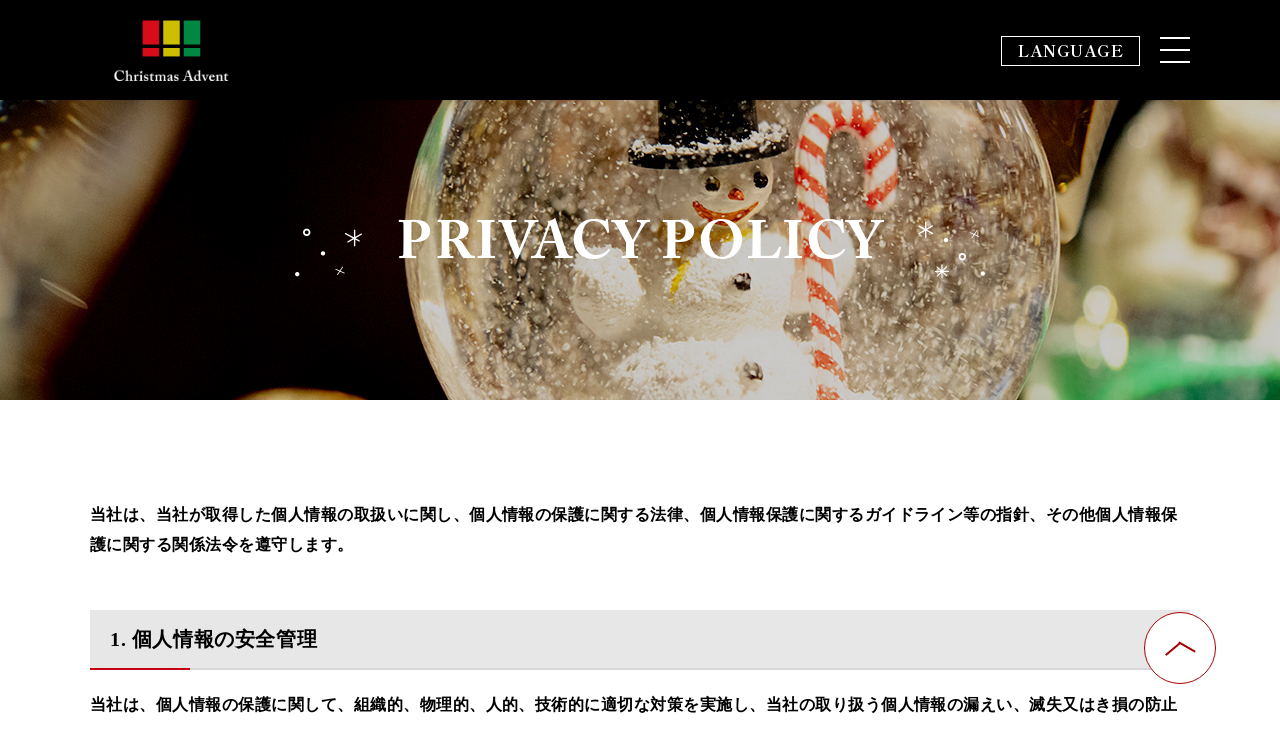

--- FILE ---
content_type: text/html; charset=UTF-8
request_url: https://christmas-advent.jp/privacy-policy/
body_size: 9152
content:
<!doctype html>
<html lang="ja">
<head>
	<meta charset="UTF-8">
	<meta name="viewport" content="width=device-width, initial-scale=1.0">
<meta name="format-detection" content="telephone=no, email=no, address=no">
<!-- ファビコン-->
<link rel="icon" href="/favicon.ico">
<link rel="apple-touch-icon" sizes="180x180" href="/apple-touch-icon.png">
<link rel="icon" type="image/png" href="/android-chrome-192x192.png">
<!-- googlefontsの設定 -->
<link rel="preconnect" href="https://fonts.gstatic.com">
<link href="https://fonts.googleapis.com/css2?family=Noto+Sans+JP:wght@100;300;400;500;700;900&display=swap" rel="stylesheet">

<!-- JSON-LD -->
<script type="application/ld+json">
{
  "@context": "https://schema.org",
  "@type": "WebSite",
  "name": "クリスマスアドベント",
  "alternateName": ["Christmas Advent"],
  "url": "https://christmas-advent.jp/"
}
</script>

	<title>PRIVACY POLICY &#8211; クリスマスアドベント</title>
<meta name='robots' content='max-image-preview:large' />
<link rel='dns-prefetch' href='//code.jquery.com' />
<link rel='dns-prefetch' href='//cdn.jsdelivr.net' />
<link rel='dns-prefetch' href='//fonts.cdnfonts.com' />
<link rel="alternate" type="application/rss+xml" title="クリスマスアドベント &raquo; フィード" href="https://christmas-advent.jp/feed/" />
<link rel="alternate" type="application/rss+xml" title="クリスマスアドベント &raquo; コメントフィード" href="https://christmas-advent.jp/comments/feed/" />
<script>
window._wpemojiSettings = {"baseUrl":"https:\/\/s.w.org\/images\/core\/emoji\/14.0.0\/72x72\/","ext":".png","svgUrl":"https:\/\/s.w.org\/images\/core\/emoji\/14.0.0\/svg\/","svgExt":".svg","source":{"concatemoji":"https:\/\/christmas-advent.jp\/wp\/wp-includes\/js\/wp-emoji-release.min.js"}};
/*! This file is auto-generated */
!function(i,n){var o,s,e;function c(e){try{var t={supportTests:e,timestamp:(new Date).valueOf()};sessionStorage.setItem(o,JSON.stringify(t))}catch(e){}}function p(e,t,n){e.clearRect(0,0,e.canvas.width,e.canvas.height),e.fillText(t,0,0);var t=new Uint32Array(e.getImageData(0,0,e.canvas.width,e.canvas.height).data),r=(e.clearRect(0,0,e.canvas.width,e.canvas.height),e.fillText(n,0,0),new Uint32Array(e.getImageData(0,0,e.canvas.width,e.canvas.height).data));return t.every(function(e,t){return e===r[t]})}function u(e,t,n){switch(t){case"flag":return n(e,"\ud83c\udff3\ufe0f\u200d\u26a7\ufe0f","\ud83c\udff3\ufe0f\u200b\u26a7\ufe0f")?!1:!n(e,"\ud83c\uddfa\ud83c\uddf3","\ud83c\uddfa\u200b\ud83c\uddf3")&&!n(e,"\ud83c\udff4\udb40\udc67\udb40\udc62\udb40\udc65\udb40\udc6e\udb40\udc67\udb40\udc7f","\ud83c\udff4\u200b\udb40\udc67\u200b\udb40\udc62\u200b\udb40\udc65\u200b\udb40\udc6e\u200b\udb40\udc67\u200b\udb40\udc7f");case"emoji":return!n(e,"\ud83e\udef1\ud83c\udffb\u200d\ud83e\udef2\ud83c\udfff","\ud83e\udef1\ud83c\udffb\u200b\ud83e\udef2\ud83c\udfff")}return!1}function f(e,t,n){var r="undefined"!=typeof WorkerGlobalScope&&self instanceof WorkerGlobalScope?new OffscreenCanvas(300,150):i.createElement("canvas"),a=r.getContext("2d",{willReadFrequently:!0}),o=(a.textBaseline="top",a.font="600 32px Arial",{});return e.forEach(function(e){o[e]=t(a,e,n)}),o}function t(e){var t=i.createElement("script");t.src=e,t.defer=!0,i.head.appendChild(t)}"undefined"!=typeof Promise&&(o="wpEmojiSettingsSupports",s=["flag","emoji"],n.supports={everything:!0,everythingExceptFlag:!0},e=new Promise(function(e){i.addEventListener("DOMContentLoaded",e,{once:!0})}),new Promise(function(t){var n=function(){try{var e=JSON.parse(sessionStorage.getItem(o));if("object"==typeof e&&"number"==typeof e.timestamp&&(new Date).valueOf()<e.timestamp+604800&&"object"==typeof e.supportTests)return e.supportTests}catch(e){}return null}();if(!n){if("undefined"!=typeof Worker&&"undefined"!=typeof OffscreenCanvas&&"undefined"!=typeof URL&&URL.createObjectURL&&"undefined"!=typeof Blob)try{var e="postMessage("+f.toString()+"("+[JSON.stringify(s),u.toString(),p.toString()].join(",")+"));",r=new Blob([e],{type:"text/javascript"}),a=new Worker(URL.createObjectURL(r),{name:"wpTestEmojiSupports"});return void(a.onmessage=function(e){c(n=e.data),a.terminate(),t(n)})}catch(e){}c(n=f(s,u,p))}t(n)}).then(function(e){for(var t in e)n.supports[t]=e[t],n.supports.everything=n.supports.everything&&n.supports[t],"flag"!==t&&(n.supports.everythingExceptFlag=n.supports.everythingExceptFlag&&n.supports[t]);n.supports.everythingExceptFlag=n.supports.everythingExceptFlag&&!n.supports.flag,n.DOMReady=!1,n.readyCallback=function(){n.DOMReady=!0}}).then(function(){return e}).then(function(){var e;n.supports.everything||(n.readyCallback(),(e=n.source||{}).concatemoji?t(e.concatemoji):e.wpemoji&&e.twemoji&&(t(e.twemoji),t(e.wpemoji)))}))}((window,document),window._wpemojiSettings);
</script>
<style>
img.wp-smiley,
img.emoji {
	display: inline !important;
	border: none !important;
	box-shadow: none !important;
	height: 1em !important;
	width: 1em !important;
	margin: 0 0.07em !important;
	vertical-align: -0.1em !important;
	background: none !important;
	padding: 0 !important;
}
</style>
	<link rel='stylesheet' id='wp-block-library-css' href='https://christmas-advent.jp/wp/wp-includes/css/dist/block-library/style.min.css' media='all' />
<style id='classic-theme-styles-inline-css'>
/*! This file is auto-generated */
.wp-block-button__link{color:#fff;background-color:#32373c;border-radius:9999px;box-shadow:none;text-decoration:none;padding:calc(.667em + 2px) calc(1.333em + 2px);font-size:1.125em}.wp-block-file__button{background:#32373c;color:#fff;text-decoration:none}
</style>
<style id='global-styles-inline-css'>
body{--wp--preset--color--black: #000000;--wp--preset--color--cyan-bluish-gray: #abb8c3;--wp--preset--color--white: #ffffff;--wp--preset--color--pale-pink: #f78da7;--wp--preset--color--vivid-red: #cf2e2e;--wp--preset--color--luminous-vivid-orange: #ff6900;--wp--preset--color--luminous-vivid-amber: #fcb900;--wp--preset--color--light-green-cyan: #7bdcb5;--wp--preset--color--vivid-green-cyan: #00d084;--wp--preset--color--pale-cyan-blue: #8ed1fc;--wp--preset--color--vivid-cyan-blue: #0693e3;--wp--preset--color--vivid-purple: #9b51e0;--wp--preset--gradient--vivid-cyan-blue-to-vivid-purple: linear-gradient(135deg,rgba(6,147,227,1) 0%,rgb(155,81,224) 100%);--wp--preset--gradient--light-green-cyan-to-vivid-green-cyan: linear-gradient(135deg,rgb(122,220,180) 0%,rgb(0,208,130) 100%);--wp--preset--gradient--luminous-vivid-amber-to-luminous-vivid-orange: linear-gradient(135deg,rgba(252,185,0,1) 0%,rgba(255,105,0,1) 100%);--wp--preset--gradient--luminous-vivid-orange-to-vivid-red: linear-gradient(135deg,rgba(255,105,0,1) 0%,rgb(207,46,46) 100%);--wp--preset--gradient--very-light-gray-to-cyan-bluish-gray: linear-gradient(135deg,rgb(238,238,238) 0%,rgb(169,184,195) 100%);--wp--preset--gradient--cool-to-warm-spectrum: linear-gradient(135deg,rgb(74,234,220) 0%,rgb(151,120,209) 20%,rgb(207,42,186) 40%,rgb(238,44,130) 60%,rgb(251,105,98) 80%,rgb(254,248,76) 100%);--wp--preset--gradient--blush-light-purple: linear-gradient(135deg,rgb(255,206,236) 0%,rgb(152,150,240) 100%);--wp--preset--gradient--blush-bordeaux: linear-gradient(135deg,rgb(254,205,165) 0%,rgb(254,45,45) 50%,rgb(107,0,62) 100%);--wp--preset--gradient--luminous-dusk: linear-gradient(135deg,rgb(255,203,112) 0%,rgb(199,81,192) 50%,rgb(65,88,208) 100%);--wp--preset--gradient--pale-ocean: linear-gradient(135deg,rgb(255,245,203) 0%,rgb(182,227,212) 50%,rgb(51,167,181) 100%);--wp--preset--gradient--electric-grass: linear-gradient(135deg,rgb(202,248,128) 0%,rgb(113,206,126) 100%);--wp--preset--gradient--midnight: linear-gradient(135deg,rgb(2,3,129) 0%,rgb(40,116,252) 100%);--wp--preset--font-size--small: 13px;--wp--preset--font-size--medium: 20px;--wp--preset--font-size--large: 36px;--wp--preset--font-size--x-large: 42px;--wp--preset--spacing--20: 0.44rem;--wp--preset--spacing--30: 0.67rem;--wp--preset--spacing--40: 1rem;--wp--preset--spacing--50: 1.5rem;--wp--preset--spacing--60: 2.25rem;--wp--preset--spacing--70: 3.38rem;--wp--preset--spacing--80: 5.06rem;--wp--preset--shadow--natural: 6px 6px 9px rgba(0, 0, 0, 0.2);--wp--preset--shadow--deep: 12px 12px 50px rgba(0, 0, 0, 0.4);--wp--preset--shadow--sharp: 6px 6px 0px rgba(0, 0, 0, 0.2);--wp--preset--shadow--outlined: 6px 6px 0px -3px rgba(255, 255, 255, 1), 6px 6px rgba(0, 0, 0, 1);--wp--preset--shadow--crisp: 6px 6px 0px rgba(0, 0, 0, 1);}:where(.is-layout-flex){gap: 0.5em;}:where(.is-layout-grid){gap: 0.5em;}body .is-layout-flow > .alignleft{float: left;margin-inline-start: 0;margin-inline-end: 2em;}body .is-layout-flow > .alignright{float: right;margin-inline-start: 2em;margin-inline-end: 0;}body .is-layout-flow > .aligncenter{margin-left: auto !important;margin-right: auto !important;}body .is-layout-constrained > .alignleft{float: left;margin-inline-start: 0;margin-inline-end: 2em;}body .is-layout-constrained > .alignright{float: right;margin-inline-start: 2em;margin-inline-end: 0;}body .is-layout-constrained > .aligncenter{margin-left: auto !important;margin-right: auto !important;}body .is-layout-constrained > :where(:not(.alignleft):not(.alignright):not(.alignfull)){max-width: var(--wp--style--global--content-size);margin-left: auto !important;margin-right: auto !important;}body .is-layout-constrained > .alignwide{max-width: var(--wp--style--global--wide-size);}body .is-layout-flex{display: flex;}body .is-layout-flex{flex-wrap: wrap;align-items: center;}body .is-layout-flex > *{margin: 0;}body .is-layout-grid{display: grid;}body .is-layout-grid > *{margin: 0;}:where(.wp-block-columns.is-layout-flex){gap: 2em;}:where(.wp-block-columns.is-layout-grid){gap: 2em;}:where(.wp-block-post-template.is-layout-flex){gap: 1.25em;}:where(.wp-block-post-template.is-layout-grid){gap: 1.25em;}.has-black-color{color: var(--wp--preset--color--black) !important;}.has-cyan-bluish-gray-color{color: var(--wp--preset--color--cyan-bluish-gray) !important;}.has-white-color{color: var(--wp--preset--color--white) !important;}.has-pale-pink-color{color: var(--wp--preset--color--pale-pink) !important;}.has-vivid-red-color{color: var(--wp--preset--color--vivid-red) !important;}.has-luminous-vivid-orange-color{color: var(--wp--preset--color--luminous-vivid-orange) !important;}.has-luminous-vivid-amber-color{color: var(--wp--preset--color--luminous-vivid-amber) !important;}.has-light-green-cyan-color{color: var(--wp--preset--color--light-green-cyan) !important;}.has-vivid-green-cyan-color{color: var(--wp--preset--color--vivid-green-cyan) !important;}.has-pale-cyan-blue-color{color: var(--wp--preset--color--pale-cyan-blue) !important;}.has-vivid-cyan-blue-color{color: var(--wp--preset--color--vivid-cyan-blue) !important;}.has-vivid-purple-color{color: var(--wp--preset--color--vivid-purple) !important;}.has-black-background-color{background-color: var(--wp--preset--color--black) !important;}.has-cyan-bluish-gray-background-color{background-color: var(--wp--preset--color--cyan-bluish-gray) !important;}.has-white-background-color{background-color: var(--wp--preset--color--white) !important;}.has-pale-pink-background-color{background-color: var(--wp--preset--color--pale-pink) !important;}.has-vivid-red-background-color{background-color: var(--wp--preset--color--vivid-red) !important;}.has-luminous-vivid-orange-background-color{background-color: var(--wp--preset--color--luminous-vivid-orange) !important;}.has-luminous-vivid-amber-background-color{background-color: var(--wp--preset--color--luminous-vivid-amber) !important;}.has-light-green-cyan-background-color{background-color: var(--wp--preset--color--light-green-cyan) !important;}.has-vivid-green-cyan-background-color{background-color: var(--wp--preset--color--vivid-green-cyan) !important;}.has-pale-cyan-blue-background-color{background-color: var(--wp--preset--color--pale-cyan-blue) !important;}.has-vivid-cyan-blue-background-color{background-color: var(--wp--preset--color--vivid-cyan-blue) !important;}.has-vivid-purple-background-color{background-color: var(--wp--preset--color--vivid-purple) !important;}.has-black-border-color{border-color: var(--wp--preset--color--black) !important;}.has-cyan-bluish-gray-border-color{border-color: var(--wp--preset--color--cyan-bluish-gray) !important;}.has-white-border-color{border-color: var(--wp--preset--color--white) !important;}.has-pale-pink-border-color{border-color: var(--wp--preset--color--pale-pink) !important;}.has-vivid-red-border-color{border-color: var(--wp--preset--color--vivid-red) !important;}.has-luminous-vivid-orange-border-color{border-color: var(--wp--preset--color--luminous-vivid-orange) !important;}.has-luminous-vivid-amber-border-color{border-color: var(--wp--preset--color--luminous-vivid-amber) !important;}.has-light-green-cyan-border-color{border-color: var(--wp--preset--color--light-green-cyan) !important;}.has-vivid-green-cyan-border-color{border-color: var(--wp--preset--color--vivid-green-cyan) !important;}.has-pale-cyan-blue-border-color{border-color: var(--wp--preset--color--pale-cyan-blue) !important;}.has-vivid-cyan-blue-border-color{border-color: var(--wp--preset--color--vivid-cyan-blue) !important;}.has-vivid-purple-border-color{border-color: var(--wp--preset--color--vivid-purple) !important;}.has-vivid-cyan-blue-to-vivid-purple-gradient-background{background: var(--wp--preset--gradient--vivid-cyan-blue-to-vivid-purple) !important;}.has-light-green-cyan-to-vivid-green-cyan-gradient-background{background: var(--wp--preset--gradient--light-green-cyan-to-vivid-green-cyan) !important;}.has-luminous-vivid-amber-to-luminous-vivid-orange-gradient-background{background: var(--wp--preset--gradient--luminous-vivid-amber-to-luminous-vivid-orange) !important;}.has-luminous-vivid-orange-to-vivid-red-gradient-background{background: var(--wp--preset--gradient--luminous-vivid-orange-to-vivid-red) !important;}.has-very-light-gray-to-cyan-bluish-gray-gradient-background{background: var(--wp--preset--gradient--very-light-gray-to-cyan-bluish-gray) !important;}.has-cool-to-warm-spectrum-gradient-background{background: var(--wp--preset--gradient--cool-to-warm-spectrum) !important;}.has-blush-light-purple-gradient-background{background: var(--wp--preset--gradient--blush-light-purple) !important;}.has-blush-bordeaux-gradient-background{background: var(--wp--preset--gradient--blush-bordeaux) !important;}.has-luminous-dusk-gradient-background{background: var(--wp--preset--gradient--luminous-dusk) !important;}.has-pale-ocean-gradient-background{background: var(--wp--preset--gradient--pale-ocean) !important;}.has-electric-grass-gradient-background{background: var(--wp--preset--gradient--electric-grass) !important;}.has-midnight-gradient-background{background: var(--wp--preset--gradient--midnight) !important;}.has-small-font-size{font-size: var(--wp--preset--font-size--small) !important;}.has-medium-font-size{font-size: var(--wp--preset--font-size--medium) !important;}.has-large-font-size{font-size: var(--wp--preset--font-size--large) !important;}.has-x-large-font-size{font-size: var(--wp--preset--font-size--x-large) !important;}
.wp-block-navigation a:where(:not(.wp-element-button)){color: inherit;}
:where(.wp-block-post-template.is-layout-flex){gap: 1.25em;}:where(.wp-block-post-template.is-layout-grid){gap: 1.25em;}
:where(.wp-block-columns.is-layout-flex){gap: 2em;}:where(.wp-block-columns.is-layout-grid){gap: 2em;}
.wp-block-pullquote{font-size: 1.5em;line-height: 1.6;}
</style>
<link rel='stylesheet' id='wp-pagenavi-css' href='https://christmas-advent.jp/wp/wp-content/plugins/wp-pagenavi/pagenavi-css.css' media='all' />
<link rel='stylesheet' id='cdnfonts-copperplate-css' href='https://fonts.cdnfonts.com/css/copperplate' media='all' />
<link rel='stylesheet' id='christmas-font-awesome-css' href='https://christmas-advent.jp/wp/wp-content/themes/christmas-advent-202510renewal/css/all.min.css' media='all' />
<link rel='stylesheet' id='christmas-advent-detail-css' href='https://christmas-advent.jp/wp/wp-content/themes/christmas-advent-202510renewal/assets/css/detail.css?20241004' media='all' />
<link rel='stylesheet' id='christmas-advent-common-css' href='https://christmas-advent.jp/wp/wp-content/themes/christmas-advent-202510renewal/assets/css/common.css?20241004' media='all' />
<link rel='stylesheet' id='christmas-advent-style-css' href='https://christmas-advent.jp/wp/wp-content/themes/christmas-advent-202510renewal/assets/css/style.css?20251113' media='all' />
<link rel='stylesheet' id='christmas-advent-add-css' href='https://christmas-advent.jp/wp/wp-content/themes/christmas-advent-202510renewal/assets/css/add.css?20241004' media='all' />
<link rel='stylesheet' id='christmas-advent-wp-css' href='https://christmas-advent.jp/wp/wp-content/themes/christmas-advent-202510renewal/style.css' media='all' />
<link rel='stylesheet' id='christmas-advent-dev-additional-css' href='https://christmas-advent.jp/wp/wp-content/themes/christmas-advent-202510renewal/assets/css/dev-additional.css' media='all' />
<link rel='stylesheet' id='christmas-advent-slick-theme-css' href='https://christmas-advent.jp/wp/wp-content/themes/christmas-advent-202510renewal/assets/js/slick/slick-theme.css?20251030' media='all' />
<link rel='stylesheet' id='christmas-advent-slickcss-css' href='https://christmas-advent.jp/wp/wp-content/themes/christmas-advent-202510renewal/assets/js/slick/slick.css' media='all' />
<script src='https://code.jquery.com/jquery-2.2.3.min.js' id='christmas-advent-jquery-js'></script>
<script src='https://christmas-advent.jp/wp/wp-content/themes/christmas-advent-202510renewal/assets/js/main.js?20251030' id='christmas-advent-main-js'></script>
<script src='https://cdn.jsdelivr.net/npm/jquery@3/dist/jquery.min.js' id='christmas-advent-jquery3-js'></script>
<script src='https://christmas-advent.jp/wp/wp-content/themes/christmas-advent-202510renewal/assets/js/slick/slick.min.js' id='christmas-advent-slick-js'></script>
<script src='https://christmas-advent.jp/wp/wp-content/themes/christmas-advent-202510renewal/assets/js/slick/main.js?20251030' id='christmas-advent-slickmain-js'></script>
<link rel="https://api.w.org/" href="https://christmas-advent.jp/wp-json/" /><link rel="alternate" type="application/json" href="https://christmas-advent.jp/wp-json/wp/v2/pages/122" /><link rel="EditURI" type="application/rsd+xml" title="RSD" href="https://christmas-advent.jp/wp/xmlrpc.php?rsd" />
<link rel="canonical" href="https://christmas-advent.jp/privacy-policy/" />
<link rel='shortlink' href='https://christmas-advent.jp/?p=122' />
<link rel="alternate" type="application/json+oembed" href="https://christmas-advent.jp/wp-json/oembed/1.0/embed?url=https%3A%2F%2Fchristmas-advent.jp%2Fprivacy-policy%2F" />
<link rel="alternate" type="text/xml+oembed" href="https://christmas-advent.jp/wp-json/oembed/1.0/embed?url=https%3A%2F%2Fchristmas-advent.jp%2Fprivacy-policy%2F&#038;format=xml" />
<noscript><style>.lazyload[data-src]{display:none !important;}</style></noscript><style>.lazyload{background-image:none !important;}.lazyload:before{background-image:none !important;}</style><link rel="icon" href="https://christmas-advent.jp/wp/wp-content/uploads/2023/09/favi.png" sizes="32x32" />
<link rel="icon" href="https://christmas-advent.jp/wp/wp-content/uploads/2023/09/favi.png" sizes="192x192" />
<link rel="apple-touch-icon" href="https://christmas-advent.jp/wp/wp-content/uploads/2023/09/favi.png" />
<meta name="msapplication-TileImage" content="https://christmas-advent.jp/wp/wp-content/uploads/2023/09/favi.png" />
<!-- Google Tag Manager -->
<script>(function(w,d,s,l,i){w[l]=w[l]||[];w[l].push({'gtm.start':
new Date().getTime(),event:'gtm.js'});var f=d.getElementsByTagName(s)[0],
j=d.createElement(s),dl=l!='dataLayer'?'&l='+l:'';j.async=true;j.src=
'https://www.googletagmanager.com/gtm.js?id='+i+dl;f.parentNode.insertBefore(j,f);
})(window,document,'script','dataLayer','GTM-WF887DFJ');</script>
<!-- End Google Tag Manager -->

<!-- adobe font -->
<script>
  (function(d) {
    var config = {
      kitId: 'qhv7uet',
      scriptTimeout: 3000,
      async: true
    },
    h=d.documentElement,t=setTimeout(function(){h.className=h.className.replace(/\bwf-loading\b/g,"")+" wf-inactive";},config.scriptTimeout),tk=d.createElement("script"),f=false,s=d.getElementsByTagName("script")[0],a;h.className+=" wf-loading";tk.src='https://use.typekit.net/'+config.kitId+'.js';tk.async=true;tk.onload=tk.onreadystatechange=function(){a=this.readyState;if(f||a&&a!="complete"&&a!="loaded")return;f=true;clearTimeout(t);try{Typekit.load(config)}catch(e){}};s.parentNode.insertBefore(tk,s)
  })(document);
</script>

</head>

<body class="page-template-default page page-id-122">
<!-- Google Tag Manager (noscript) -->
<noscript><iframe src="https://www.googletagmanager.com/ns.html?id=GTM-WF887DFJ"
height="0" width="0" style="display:none;visibility:hidden"></iframe></noscript>
<!-- End Google Tag Manager (noscript) -->
<div class="wrap"><!-- ▽wrap -->
    <header>
<!-- ▽ヘッダー -->
	<section id="headA">
		<div class="container">
			<div class="logo">
			<a href="https://christmas-advent.jp"><img src="[data-uri]" alt="クリスマスアドベント" data-src="https://christmas-advent.jp/wp/wp-content/themes/christmas-advent-202510renewal/assets/img/top/logo_white.png" decoding="async" class="lazyload" data-eio-rwidth="800" data-eio-rheight="302"><noscript><img src="https://christmas-advent.jp/wp/wp-content/themes/christmas-advent-202510renewal/assets/img/top/logo_white.png" alt="クリスマスアドベント" data-eio="l"></noscript></a>
		</div>
			<div class="box">

			
			<section id="rozetta_language_switcher-3" class="widget widget_rozetta_language_switcher"><h2 class="widget-title">LANGUAGE</h2><div class="rozetta-language-link-list rozetta-hide-list"><a href="https://christmas-advent.jp/privacy-policy-5/?lang=zh-TW"><div class="rozetta-language-link">Chinese (Traditional)</div></a><a href="https://christmas-advent.jp/privacy-policy-4/?lang=zh-CN"><div class="rozetta-language-link">Chinese (Simplified)</div></a><a href="https://christmas-advent.jp/privacy-policy-3/?lang=ko"><div class="rozetta-language-link">Korean</div></a><a href="https://christmas-advent.jp/privacy-policy-2/?lang=en"><div class="rozetta-language-link">English</div></a><a href="https://christmas-advent.jp/?page_id=122&lang=ja"><div class="rozetta-language-link">Japanese</div></a></section>
			<script>
			const widgetTitle = document.getElementById("rozetta_language_switcher-3").querySelectorAll(".widget-title, .widgettitle")[0];
			widgetTitle.onclick = (e) => {
				const widgetMenu = document.getElementById("rozetta_language_switcher-3").getElementsByClassName("rozetta-language-link-list")[0];
				widgetMenu.classList.toggle("rozetta-hide-list");
			};</script>
			<style>.rozetta-language-link-list{ max-height:150px; overflow: hidden; transition: max-height 600ms ease-out; } .rozetta-hide-list{ max-height: 0px; }</style>
			<style>/* sample css */
		  #rozetta_language_switcher-3.widget_rozetta_language_switcher {
			cursor: pointer;
		  }
		  
		  #rozetta_language_switcher-3.widget_rozetta_language_switcher  
		  .widget-title {
			margin: 5px auto;
		  }
		  
		  #rozetta_language_switcher-3.widget_rozetta_language_switcher 
		  .rozetta-language-link-list{
			max-height:150px;
			overflow: hidden;
			transition: max-height 600ms ease-out;
		  }
		  
		  #rozetta_language_switcher-3.widget_rozetta_language_switcher 
		  .rozetta-hide-list {
			max-height:0px!important;
		  }
		  
		  #rozetta_language_switcher-3.widget_rozetta_language_switcher 
		  .rozetta-language-link-list 
		  .rozetta-language-link:hover {
		   background-color: rgba(0,0,0,0.2);
		  }</style><style></style>
			
			<div class="trigger">
				<div class="btn-trigger" id="btn01">
					<span></span>
					<span></span>
					<span></span>
				</div>
			</div> 
			</div>
		</div>

	</section>
	<section id="headB">
		<div class="container">
			<nav class="menu-list_sp">
				<ul>
					<li><a href="https://christmas-advent.jp/">Top<br><span>トップ</span></a></li>
					<!-- <li><a href="https://christmas-advent.jp/about/">About<br><span>クリスマスアドベントとは</span></a></li> -->
					<li><a href="https://christmas-advent.jp/#christmas_advent__about_area" id="map_anchor">About<br><span>クリスマスアドベントとは</span></a></li>
					<!-- <li><a href="#mission">Mission Statement<br><span>私たちの想い</span></a></li> -->
					<!-- <li><a href="https://christmas-advent.jp/what/">What's NEW<br><span>新しい取り組み</span></a></li> -->
					<li><a href="https://christmas-advent.jp#map" id="map_anchor">MAP<br><span>会場一覧</span></a></li>
					<li><a href="https://christmas-advent.jp/artist/">Artist<br><span>アーティスト一覧</span></a></li>
					<li><a href="https://christmas-advent.jp/category/topics/">News<br><span>ニュース</span></a></li>
					<li><a href="https://christmas-advent.jp/sponsor/">Sponsor<br><span>ご協賛企業・団体</span></a></li>
					<li><a href="https://christmas-advent.jp/category/effort/">Social<br><span>社会的な取り組み</span></a></li>
				</ul>
			</nav>
			<ul class="head_other_list">
				<li><a href="https://christmas-advent.jp/faq/"><span>ご来場にあたって</span></a></li>
				<!--<li><a href="https://christmas-advent.jp/sponsor/"><span>協賛団体</span></a></li>-->
			</ul>
			<ul class="sns_list">
				<li><a href="https://www.facebook.com/FukuokaChristmasMarket/?locale=ja_JP" target="_blank"><img src="[data-uri]" alt="facebookのロゴ" data-src="https://christmas-advent.jp/wp/wp-content/themes/christmas-advent-202510renewal/assets/img/common/icon_facebook_white.png" decoding="async" class="lazyload" data-eio-rwidth="100" data-eio-rheight="100"><noscript><img src="https://christmas-advent.jp/wp/wp-content/themes/christmas-advent-202510renewal/assets/img/common/icon_facebook_white.png" alt="facebookのロゴ" data-eio="l"></noscript></a></li>
				<li><a href="https://twitter.com/f_xmasmarket?lang=ja" target="_blank"><img src="[data-uri]" alt="" data-src="https://christmas-advent.jp/wp/wp-content/themes/christmas-advent-202510renewal/assets/img/common/icon_twitter_white.png" decoding="async" class="lazyload" data-eio-rwidth="100" data-eio-rheight="100"><noscript><img src="https://christmas-advent.jp/wp/wp-content/themes/christmas-advent-202510renewal/assets/img/common/icon_twitter_white.png" alt="" data-eio="l"></noscript></a></li>
				<li><a href="https://www.instagram.com/fukuoka.christmasmarket/" target="_blank"><img src="[data-uri]" alt="" data-src="https://christmas-advent.jp/wp/wp-content/themes/christmas-advent-202510renewal/assets/img/common/icon_instagram_white.png" decoding="async" class="lazyload" data-eio-rwidth="100" data-eio-rheight="100"><noscript><img src="https://christmas-advent.jp/wp/wp-content/themes/christmas-advent-202510renewal/assets/img/common/icon_instagram_white.png" alt="" data-eio="l"></noscript></a></li>
			</ul>
		</div>
	</section>

	<div id="return" class="return-btnbox">
		<div class="return-btn">
		  	<span></span>
			<span></span>
		</div>
	</div>
	
</header><!-- △ヘッダー -->


										<div class="page-head">
					<div class="page-head-img"><img width="1440" height="300" src="[data-uri]" class="attachment-full size-full wp-post-image lazyload" alt="" decoding="async" fetchpriority="high"   data-src="https://christmas-advent.jp/wp/wp-content/uploads/2023/10/mv-2.jpg" data-srcset="https://christmas-advent.jp/wp/wp-content/uploads/2023/10/mv-2.jpg 1440w, https://christmas-advent.jp/wp/wp-content/uploads/2023/10/mv-2-1024x213.jpg 1024w, https://christmas-advent.jp/wp/wp-content/uploads/2023/10/mv-2-768x160.jpg 768w" data-sizes="auto" data-eio-rwidth="1440" data-eio-rheight="300" /><noscript><img width="1440" height="300" src="https://christmas-advent.jp/wp/wp-content/uploads/2023/10/mv-2.jpg" class="attachment-full size-full wp-post-image" alt="" decoding="async" fetchpriority="high" srcset="https://christmas-advent.jp/wp/wp-content/uploads/2023/10/mv-2.jpg 1440w, https://christmas-advent.jp/wp/wp-content/uploads/2023/10/mv-2-1024x213.jpg 1024w, https://christmas-advent.jp/wp/wp-content/uploads/2023/10/mv-2-768x160.jpg 768w" sizes="(max-width: 1440px) 100vw, 1440px" data-eio="l" /></noscript></div>
					<div class="page-head-text ">
						<h1 class="page-head-title PRIVACY POLICY">PRIVACY POLICY</h1>
					</div>
				</div>
						<main id="main" class="main page-privacy-policy">
	<div class="container">
		<div class="page-content gothic bold">
			<section id="privacy" class="privacy-sec gothic">
<p>当社は、当社が取得した個人情報の取扱いに関し、個人情報の保護に関する法律、個人情報保護に関するガイドライン等の指針、その他個人情報保護に関する関係法令を遵守します。</p>

<h3>1. 個人情報の安全管理</h3>
<p>当社は、個人情報の保護に関して、組織的、物理的、人的、技術的に適切な対策を実施し、当社の取り扱う個人情報の漏えい、滅失又はき損の防止その他の個人情報の安全管理のために必要かつ適切な措置を講ずるものとします。</p>
<h3>2. 個人情報の取得等の遵守事項</h3>
<p>当社による個人情報の取得、利用、提供については、以下の事項を遵守します。</p>

<p><strong>(1) 個人情報の取得</strong><br>
当社は、当社が管理するインターネットによる情報提供サイト（以下「本サイト」といいます。）の運営に必要な範囲で、本サイトの一般利用者（以下「ユーザー」といいます。）又は本サイトに広告掲載を行う者（以下「掲載主」といいます。）から、ユーザー又は掲載主に係る個人情報を取得することがあります。</p>

<p><strong>(2) 個人情報の利用目的</strong><br>
当社は、当社が取得した個人情報について、法令に定める場合又は本人の同意を得た場合を除き、以下に定める利用目的の達成に必要な範囲を超えて利用することはありません。</p>

<p>①本サイトの運営、維持、管理<br>
②本サイトを通じたサービスの提供及び紹介<br>
③本サイトの品質向上のためのアンケート</p>

<p><strong>(3) 個人情報の提供等</strong><br>
当社は、法令で定める場合を除き、本人の同意に基づき取得した個人情報を、本人の事前の同意なく第三者に提供することはありません。なお、本人の求めによる個人情報の開示、訂正、追加若しくは削除又は利用目的の通知については、法令に従いこれを行うとともに、ご意見、ご相談に関して適切に対応します。</p>
<h3>3 . 個人情報の利用目的の変更</h3>
<p>当社は、前項で特定した利用目的は、予め本人の同意を得た場合を除くほかは、原則として変更しません。但し、変更前の利用目的と相当の関連性を有すると合理的に認められる範囲において、予め変更後の利用目的を公表の上で変更を行う場合はこの限りではありません。</p>
<h3>4. 個人情報の第三者提供</h3>
<p>当社は、個人情報の取扱いの全部又は一部を第三者に委託する場合、その適格性を十分に審査し、その取扱いを委託された個人情報の安全管理が図られるよう、委託を受けた者に対する必要かつ適切な監督を行うこととします。</p>
<h3>5. 個人情報の取扱いの改善・見直し</h3>
<p>当社は、個人情報の取扱い、管理体制及び取組みに関する点検を実施し、継続的に改善・見直しを行います。</p>
<h3>6. 個人情報の廃棄</h3>
<p>当社は、個人情報の利用目的に照らしその必要性が失われたときは、個人情報を消去又は廃棄するものとし、当該消去及び廃棄は、外部流失等の危険を防止するために必要かつ適切な方法により、業務の遂行上必要な限りにおいて行います。</p>
<h3>7. お問合せ</h3>
<p>当社は、個人情報の取扱いに関する担当窓口及び責任者を以下の通り設けます。</p>

<p>〒810-0005<br>
福岡市中央区清川3 丁目21 番10 号<br>
株式会社 Mr.ヴァイナハツマン<br>
個人情報管理担当<br>
TEL：092-402-1556</p>
</section>		</div>

		</div>
			</main>
		


<footer><!-- ▽フッター -->
	<section id="footA">
		<div class="container">
			<nav>
				<ul class="footer_link_list">
					<li>
						<a href="https://www.saekijapan.jp/about/">会社概要</a>
					</li>
					<li>
						<a href="https://christmas-advent.jp/privacy-policy/">プライバシーポリシー</a>
					</li>
					<li>
						<a href="https://christmas-advent.jp/contact/">お問合せ</a>
					</li>
				</ul>
			</nav>
			<ul class="sns_list">
				<li><a href="https://www.facebook.com/FukuokaChristmasMarket/?locale=ja_JP" target="_blank"><img src="[data-uri]" alt="facebookのロゴ" data-src="https://christmas-advent.jp/wp/wp-content/themes/christmas-advent-202510renewal/assets/img/common/icon_facebook.png" decoding="async" class="lazyload" data-eio-rwidth="100" data-eio-rheight="100"><noscript><img src="https://christmas-advent.jp/wp/wp-content/themes/christmas-advent-202510renewal/assets/img/common/icon_facebook.png" alt="facebookのロゴ" data-eio="l"></noscript></a></li>
				<li><a href="https://twitter.com/f_xmasmarket?lang=ja" target="_blank"><img src="[data-uri]" alt="Twitterのロゴ" data-src="https://christmas-advent.jp/wp/wp-content/themes/christmas-advent-202510renewal/assets/img/common/icon_twitter.png" decoding="async" class="lazyload" data-eio-rwidth="100" data-eio-rheight="100"><noscript><img src="https://christmas-advent.jp/wp/wp-content/themes/christmas-advent-202510renewal/assets/img/common/icon_twitter.png" alt="Twitterのロゴ" data-eio="l"></noscript></a></li>
				<li><a href="https://www.instagram.com/fukuoka.christmasadvent/" target="_blank"><img src="[data-uri]" alt="Instagramのロゴ" data-src="https://christmas-advent.jp/wp/wp-content/themes/christmas-advent-202510renewal/assets/img/common/icon_instagram.png" decoding="async" class="lazyload" data-eio-rwidth="100" data-eio-rheight="100"><noscript><img src="https://christmas-advent.jp/wp/wp-content/themes/christmas-advent-202510renewal/assets/img/common/icon_instagram.png" alt="Instagramのロゴ" data-eio="l"></noscript></a></li>
			</ul>
		</div>
	</section>
	<section id="footB">
		<div class="container">
			<p class="gothic">© 2024 Fukuoka Christmas Advent All Rights Reserved.</p>
		</div>
	</section>
</footer><!-- △フッター -->
</div><!-- △wrap -->



<script id="eio-lazy-load-js-before">
var eio_lazy_vars = {"exactdn_domain":"","skip_autoscale":0,"threshold":0};
</script>
<script src='https://christmas-advent.jp/wp/wp-content/plugins/ewww-image-optimizer/includes/lazysizes.min.js' id='eio-lazy-load-js'></script>

</body>
</html>


--- FILE ---
content_type: text/css
request_url: https://christmas-advent.jp/wp/wp-content/themes/christmas-advent-202510renewal/assets/css/detail.css?20241004
body_size: 1614
content:
@charset "UTF-8";

/*--------------------------- 
　　　基本設定

font-family: 'Noto Sans JP', sans-serif; 100 300 400 500 700 900

[色]
maincolor: 
subcolor:
--------------------------- */

html {
	height: 100%;
	margin: 0;
	padding: 0;
	font-size: 62.5%;
	line-height: 1;
}
html.hidden {overflow: hidden;}
body {
	height: 100%;
	margin: 0;
	padding: 0;
	/* font-family: YuMincho, 'Yu Mincho', serif; */
	/* font-family: "游ゴシック体", "Yu Gothic", YuGothic, "ヒラギノ角ゴ Pro", "Hiragino Kaku Gothic Pro", "メイリオ", Meiryo, "MS Pゴシック", "MS PGothic", sans-serif; */
	font-family: "shippori-mincho", sans-serif;
	font-size: 1.6em;
}
.gothic{
	font-family: "游ゴシック体", "Yu Gothic", YuGothic, "ヒラギノ角ゴ Pro", "Hiragino Kaku Gothic Pro", "メイリオ", Meiryo, "MS Pゴシック", "MS PGothic", sans-serif;
}
.wrap {
	height: 100%;
}
img {
	max-width: 100%;
	height: auto;
	vertical-align: bottom;
}
h1,h2,h3,h4,h5,h6,p {
	padding: 0;
	margin: 0;
	letter-spacing: 0.03em;
	line-height: 1.3;
}
a {
	text-decoration: none;
	color: #000;
	transition: .3s ease;
	box-sizing: border-box;
	cursor: pointer;
}
table,tr,th,td {
	margin: 0;
}
ul,ol,dl,dt,dd{
	margin: 0;
	padding: 0;
}
li {
	list-style: none;
	padding: 0;
}
/*--------------------------- 
　　　
--------------------------- */
p {
	font-size: 3.8vw;
}
p.sentence {
	font-size: 3.8vw;
	line-height: 2;
	text-align: justify;
	text-justify: inter-ideograph;
}
span.red {
	color: #CF0012;/*赤*/
}
span.small {
	font-size: 0.8em;
}
.container {
	width: 90%;
	max-width: 1100px;
	margin: 0 auto;
}

@media screen and (max-width: 850px) {
	br.sp_none {
		display: none;
	}
}
@media screen and (min-width: 850px){
	p {
		font-size: 1.6rem;
	}
	p.sentence {
		font-size: 1.6rem;
	}
	br.pc_none {
		display: none;
	}
}

.sp {display: block!important;}
.pc {display: none!important;}

@media screen and (min-width: 850px) {
	.sp {display: none!important;}
	.pc {display: block!important;}
}

/* .temp-btn::after{
	content: "\f054";
	font-family: "Font Awesome 5 Free";
	font-weight: 900;
	position: absolute;
	top: 50%;
	left: 93%;
	transform: translate(-50%, -50%);
	font-size: 2.5rem;
	color: #fff;
} */
/* .temp-btn img{
	position: absolute;
	top: 50%;
	left: 93%;
	transform: translate(-50%, -50%);
	width: 5%;
	object-fit: contain;
} */
/* .temp-btn::before{
	content: "";
	position: absolute;
	width: 25px;
	height: 2px;
	top: 40%;
	right: 20px;
	transform: translateY(-50%) rotate(40deg);
	transition: .3s ease;
	background-color: #fff;
}
.temp-btn::after{
	content: "";
	position: absolute;
	width: 25px;
	height: 2px;
	top: 60%;
	right: 20px;
	transform: translateY(-50%) rotate(135deg);
	transition: .3s ease;
	background-color: #fff;
} */

.temp-btn{
	position: relative;
	padding: 15px 0;
	border-radius: 4px;
	border: solid 2px #b10000;
	background-color: #b10000;
	transition: all 0.5s;
}
.temp-btn:hover{
	background-color: #fff;
	transition: all 0.5s;
}
.temp-btn .arrow{
	position: absolute;
	top: 50%;
	right: 20px;
	transform: translateY(-50%);
	transition: all 0.5s;
}
.temp-btn .arrow span:nth-child(1){
	display: block;
	width: 25px;
	height: 2px;
	transform: translateY(-7px) rotate(40deg);
	transition: .3s ease;
	background-color: #fff;
}
.temp-btn .arrow span:nth-child(2){
	display: block;
	width: 25px;
	height: 2px;
	transform: translateY(7px) rotate(135deg);
	transition: .3s ease;
	background-color: #fff;
}
.temp-btn:hover .arrow{
	transform: translate(10px, -50%);
	transition: all 0.5s;
}
.temp-btn:hover .arrow span:nth-child(1){
	background-color: #b10000;
	transition: all 0.5s;
}
.temp-btn:hover .arrow span:nth-child(2){
	background-color: #b10000;
	transition: all 0.5s;
}
.temp-btn p{
	text-align: center;
	color: #fff;
	transition: all 0.5s;
}
.temp-btn:hover p{
	color: #b10000!important;
	transition: all 0.5s;
}
.temp-btn p.btn-title{
	margin-bottom: 1px;
	font-family: "adobe-caslon-pro", serif;
	font-size: 3.5rem;
	font-weight: bold;
	letter-spacing: 3px;
}
.temp-btn p.btn-text{
	font-family: "游ゴシック体", "Yu Gothic", YuGothic, "ヒラギノ角ゴ Pro", "Hiragino Kaku Gothic Pro", "メイリオ", Meiryo, "MS Pゴシック", "MS PGothic", sans-serif;
	font-size: 1.5rem;
}
.btn-coming{
	font-size: 3.5rem!important;
}

@media screen and (max-width: 850px){
	.temp-btn{
		padding: 2.5vw 0;
	}
	.temp-btn .arrow{
		position: absolute;
		top: 50%;
		right: 20px;
		transform: translateY(-50%);
	}
	.temp-btn .arrow span:nth-child(1){
		display: block;
		width: 5vw;
		height: 2px;
		transform: translateY(-1.4vw) rotate(40deg);
		transition: .3s ease;
		background-color: #fff;
	}
	.temp-btn .arrow span:nth-child(2){
		display: block;
		width: 5vw;
		height: 2px;
		transform: translateY(1.4vw) rotate(135deg);
		transition: .3s ease;
		background-color: #fff;
	}
	.temp-btn p.btn-title{
		font-size: 7vw;
	}
	.temp-btn p.btn-text{
		font-size: 4vw;
	}
	.btn-coming{
		font-size: 7vw!important;
	}
}

.maB10 {margin-bottom: 10px;}
.maB20 {margin-bottom: 20px;}
.maB30 {margin-bottom: 30px;}
.maB40 {margin-bottom: 40px;}
.maB50 {margin-bottom: 50px;}
.maB60 {margin-bottom: 60px;}
.maB70 {margin-bottom: 70px;}
.maB80 {margin-bottom: 80px;}
.maB90 {margin-bottom: 90px;}
.maB100 {margin-bottom: 100px;}
.maB110 {margin-bottom: 110px;}
.maB120 {margin-bottom: 120px;}
.maB130 {margin-bottom: 130px;}
.maB140 {margin-bottom: 140px;}
.maB150 {margin-bottom: 150px;}

.paB10 {padding-bottom: 10px;}
.paB20 {padding-bottom: 20px;}
.paB30 {padding-bottom: 30px;}
.paB40 {padding-bottom: 40px;}
.paB50 {padding-bottom: 50px;}
.paB60 {padding-bottom: 60px;}
.paB70 {padding-bottom: 70px;}
.paB80 {padding-bottom: 80px;}
.paB90 {padding-bottom: 90px;}
.paB100 {padding-bottom: 100px;}
.paB110 {padding-bottom: 110px;}
.paB120 {padding-bottom: 120px;}
.paB130 {padding-bottom: 130px;}
.paB140 {padding-bottom: 140px;}
.paB150 {padding-bottom: 150px;}

@media screen and (max-width: 850px) {
.maB10 {margin-bottom: 5px;}
.maB20 {margin-bottom: 10px;}
.maB30 {margin-bottom: 15px;}
.maB40 {margin-bottom: 20px;}
.maB50 {margin-bottom: 25px;}
.maB60 {margin-bottom: 30px;}
.maB70 {margin-bottom: 35px;}
.maB80 {margin-bottom: 40px;}
.maB90 {margin-bottom: 45px;}
.maB100 {margin-bottom: 50px;}
.maB110 {margin-bottom: 55px;}
.maB120 {margin-bottom: 60px;}
.maB130 {margin-bottom: 65px;}
.maB140 {margin-bottom: 70px;}
.maB150 {margin-bottom: 75px;}
	
.paB10 {padding-bottom: 5px;}
.paB20 {padding-bottom: 10px;}
.paB30 {padding-bottom: 15px;}
.paB40 {padding-bottom: 20px;}
.paB50 {padding-bottom: 25px;}
.paB60 {padding-bottom: 30px;}
.paB70 {padding-bottom: 35px;}
.paB80 {padding-bottom: 40px;}
.paB90 {padding-bottom: 45px;}
.paB100 {padding-bottom: 50px;}
.paB110 {padding-bottom: 55px;}
.paB120 {padding-bottom: 60px;}
.paB130 {padding-bottom: 65px;}
.paB140 {padding-bottom: 70px;}
.paB150 {padding-bottom: 75px;}
}


--- FILE ---
content_type: text/css
request_url: https://christmas-advent.jp/wp/wp-content/themes/christmas-advent-202510renewal/assets/css/common.css?20241004
body_size: 2237
content:
@charset "UTF-8";

/*--------------------------- 
　　　ロード画面
--------------------------- */
#loader-bg {
	display: none;
	position: fixed;
	width: 100%;
	height: 100%;
	top: 0px;
	left: 0px;
	background-color: #fff;
	z-index: 1100;
}
#loader {
	display: none;
	position: fixed;
	top: 50%;
	left: 50%;
	width: 300px;
	height: auto;
	font-size: 2.0rem;
	transform: translate(-50%,-50%);
	text-align: center;
	color: #ff786e;/*ピンク*/
	z-index: 1100;
}

#loader p {
	margin-top: 1em;
	animation: flash 2s linear infinite;
}

@keyframes flash {
  0% { opacity: 1; }
  50% { opacity: 0; }
  100% { opacity: 1; }
}
@media screen and (max-width: 500px) {
	#loader img {
		width: 150px;
	}
}
/*--------------------------- 
　　　フェードイン
--------------------------- */
/*その場でフェードイン*/
.delay01{
	transition-delay: 0.1s;
}
.fadein_slow{
	opacity: 0;
	transition: 1s ease;
}
.fadein_slow.scrollin{
	opacity: 1;
}
.fadein {
	opacity: 0;
	transition: 1s ease;
}
.fadein.scrollin {
	opacity: 1;
}
/*上からフェードイン*/
.fadein_top {
	opacity: 0;
	transform: translate(0,-100px);
	transition: 1s ease;
}
.fadein_top.scrollin {
	opacity: 1;
	transform: translate(0,0);
}
/*右からフェードイン*/
.fadein_right {
	opacity: 0;
	transform: translate(100px,0);
	transition: 1s ease;
}
.fadein_right.scrollin {
	opacity: 1;
	transform: translate(0,0);
}
/*下からフェードイン*/
.fadein_bottom {
	opacity: 0;
	transform: translate(0,50px);
	transition: 0.8s ease;
}
.fadein_bottom.scrollin {
	opacity: 1;
	transform: translate(0,0);
}
/*左からフェードイン*/
.fadein_left {
	opacity: 0;
	transform: translate(-100px,0);
	transition: 1s ease;
}
.fadein_left.scrollin {
	opacity: 1;
	transform: translate(0,0);
}
/*--------------------------- 
　　　ヘッダー
--------------------------- */
header {
	position: fixed;
	top: 0;
	left: 0;
	width: 100%;
	height: 60px;
	z-index: 1000;
	transition: .3s ease;
}
header.change {
	background-color: #000;
}

header .logo {
	position: relative;
	display: flex;
	align-items: center;
	
	box-sizing: border-box;
	transition: .6s ease;
	z-index: 30;
}
header#top .logo {
	opacity: 1;
}
header .logo img {
	width: 100%;
	height: auto;
	max-width: 120px;
}
.lang-box {
	position: relative;
	top: 50%;
	border: solid 1px #fff;
	width: 90px;
	height: 25px;
	transform: translateY(-50%);
	z-index: 50;
}
.lang-box select {
	position: relative;
	/* 初期化 */
	appearance: none;
	-moz-appearance: none;
	-webkit-appearance: none;
	background: none;
	border: none;
	color: #fff;
	width: 100%;
	height: 100%;
	padding: 0 0.3em;
	font-size: 1.4rem;
	outline: none;
}
.lang-box::before {
	content: "";
	position: absolute;
	top: 0;
	right: 0;
	width: 25px;
	height: 25px;
	border-left: solid 1px #fff;
	pointer-events: none;
}
.lang-box::after {
	content: "";
	position: absolute;
	top: 40%;
	right: 7px;
	border-top: 5px solid #fff;
	border-right: 5px solid transparent;
	border-bottom: 5px solid transparent;
	border-left: 5px solid transparent;
	pointer-events: none;
}
#headA .container {
	display: flex;
	width: 95.5%;
	justify-content: space-between;
}
#headA .container.__only_front {
	display: flex;
	width: 95.5%;
	justify-content: space-between;
	max-width: 100%;
}
#headA .container .box{
	display: flex;
	justify-content: flex-end;
	width: 95%;
}
#headB {
	position: fixed;
	top: 0;
	left: 0;
	width: 100%;
	visibility: hidden;
	opacity: 0;
	height: calc(100% - 60px);
	background-color: rgba(0,0,0,0.9);
	padding: 60px 0 0;
	transition: 0.5s ease;
	z-index: 20;
	overflow-y: scroll;
}
#headB.active {
	visibility: visible;
	opacity: 1;
}
.menu-list_sp {
	padding-top: 8%;
	padding-bottom: 7%;
}
.menu-list_sp ul li:first-child {
	border-top: solid 1px #6E6E6E;
}
.menu-list_sp ul li {
	position: relative;
	border-bottom: solid 1px #6E6E6E;
}
.menu-list_sp ul li a {
	position: relative;
	display: block;
	padding: 0.7em 0;
	color: #fff;
	font-weight: 400;
	font-size: 6.5vw;
	font-family: Copperplate , Copperplate Gothic Light , sans-serif;
	text-align: center;
}
.menu-list_sp ul li a span{
	font-family: "游ゴシック体", "Yu Gothic", YuGothic, "ヒラギノ角ゴ Pro", "Hiragino Kaku Gothic Pro", "メイリオ", Meiryo, "MS Pゴシック", "MS PGothic", sans-serif;
	font-size: 3.8vw;
}
.head_other_list {
	display: flex;
	justify-content: center;
	margin-bottom: 8%;
}
.head_other_list li {
	padding: 0 2%;
}
.head_other_list li a {
	position: relative;
	display: block;
	color: #fff;
	padding: 0.8em 3em 0.8em 1.4em;
	border-radius: 50px;
	font-size: 3.8vw;
	letter-spacing: 0.08em;
	border: solid 1px #fff;
	white-space: nowrap;
}
.head_other_list li a span {
	position: relative;
}
.head_other_list li a span::before {
	content: "";
	position: absolute;
	width: 18px;
	height: 1px;
	background-color: #fff;
	top: 55%;
	right: -30px;
	transform: translateY(-50%);
	transition: .3s ease;
}
.head_other_list li a span::after {
	content: "";
	position: absolute;
	width: 10px;
	height: 1px;
	background-color: #fff;
	top: 45.0%;
	right: -32px;
	transform: translateY(-50%) rotate(40deg);
	transition: .3s ease;
}
header .sns_list {
	display: flex;
	justify-content: center;
	margin-bottom: 60px;
}
.sns_list li {
	width: 38px;
	height: 38px;
	margin: 0 5px;
}
header .sns_list li a {
	display: block;
	border: solid 1px #fff;
	border-radius: 20px;
}
.sns_list li a img {
	
}
.return-btnbox{
	position: fixed;
	bottom: 5%;
	right: 5%;
	width: 70px;
	height: 70px;
	border: solid 1px #a80101;
	border-radius: 50%;
	background-color: #fff;
	cursor: pointer;
	z-index: 19;
}
.return-btn{
	position: absolute;
	margin: 0 auto;
	top: 50%;
	left: 50%;
	transform: translate(-50%, -50%);
	transition: all 0.5s;
}
.return-btnbox:hover .return-btn{
	top: 40%;
	transition: all 0.5s;
}
.return-btn span:nth-child(1){
	display: block;
	width: 19px;
	height: 2px;
	transform: translateX(7px) rotate(30deg);
	background-color: #a80101;
}
.return-btn span:nth-child(2){
	display: block;
	width: 19px;
	height: 2px;
	transform: translateX(-7px) rotate(140deg);
	background-color: #a80101;
}

@media screen and (min-width: 850px) {
	header {
		height: 100px;
		display: flex;
		justify-content: space-between;
		align-items: center;
	}
	header .logo {
		
	}
	header .logo img {
		max-width: 180px;
	}
	header .logo a:hover {
		opacity: .6;
	}
	#headA {
		width: 100%;
	}
	.menu-list_sp {
		padding-top: 100px;
		padding-bottom: 50px;		
	}
	.menu-list_sp ul li a {
		font-size: 2.4rem;
	}
	.menu-list_sp ul li a span{
		font-size: 1.4rem;
	}
	.head_other_list {
		margin-bottom: 30px;
	}
	.head_other_list li {
		padding: 0 10px;
	}
	.head_other_list li a {
		font-size: 1.8rem;
	}
	
}

@media screen and (max-width: 850px){
	.return-btnbox{
		bottom: 5%;
		right: 5%;
		width: 14vw;
		height: 14vw;
	}
	.return-btn span:nth-child(1){
		width: 4.5vw;
		height: 2px;
		transform: translateX(1.5vw) rotate(38deg);
	}
	.return-btn span:nth-child(2){
		width: 4.2vw;
		height: 2px;
		transform: translateX(-1.5vw) rotate(135deg);
	}
}
/*--------------------------- 
　　　フッター
--------------------------- */
footer {
	padding: 7% 0;
}
#footA {
	margin-bottom: 5%;
}
#footB p {
	text-align: center;
	font-weight: bold;
	font-size: 2.8vw;
}
.footer_link_list {
	display: flex;
	justify-content: center;
	margin-bottom: 5%;
}
.footer_link_list li {
	padding: 0 5%;
	box-sizing: border-box;
}
.footer_link_list li a {
	font-size: 3.5vw;
	white-space: nowrap;
	font-family: YuGothic, "Yu Gothic medium", "Hiragino Sans", Meiryo, "sans-serif";
}
.sns_list {
	display: flex;
	justify-content: center;
}
.sns_list li {
	width: 38px;
	height: 38px;
	margin: 0 5px;
}
.sns_list li a {
	display: block;
	border: solid 1px #000;
	border-radius: 20px;
}
.sns_list li a img {
	
}
@media screen and (min-width: 850px) {
	footer {
		padding: 50px 0;
	}
	#footA {
		margin-bottom: 30px;
	}
	.footer_link_list li {
		padding: 0 15px;
	}
	.footer_link_list li a {
		font-size: 1.6rem;
	}
	.footer_link_list li a:hover {
		opacity: .6;
	}
	.footer_link_list {
		margin-bottom: 30px;
	}
	.sns_list li a:hover {
		opacity: .6;
	}
	#footB p {
		font-size: 1.2rem;
	}
}

/*=============================
.btn-trigger
=============================*/
.trigger {
	position: relative;
	width: 30px;
	height: 60px;
	margin-left: 20px;
	z-index: 50;
}
.btn-trigger {
	position: absolute;
	left: 50%;
	top: 50%;
	-webkit-transform: translate(-50%,-50%);
	transform: translate(-50%,-50%);
	width: 30px;
	height: 26px;
	cursor: pointer;
	pointer-events: none;
}

.btn-trigger span {
	position: absolute;
	left: 0;
	width: 100%;
	height: 2px;
	background-color: #fff;
}
.btn-trigger, .btn-trigger span {
	display: inline-block;
	transition: all .5s;
	box-sizing: border-box;
}
.btn-trigger span:nth-of-type(1) {
	top: 0;
}
.btn-trigger span:nth-of-type(2) {
	top: 12px;
}
.btn-trigger span:nth-of-type(3) {
	bottom: 0;
}

/*=============================
#btn01
=============================*/
#btn01.active span:nth-of-type(1) {
  -webkit-transform: translateY(12px) rotate(-395deg);
  transform: translateY(12px) rotate(-395deg);
}
#btn01.active span:nth-of-type(2) {
  opacity: 0;
}
#btn01.active span:nth-of-type(3) {
  -webkit-transform: translateY(-12px) rotate(395deg);
  transform: translateY(-12px) rotate(395deg);
}

@media screen and (max-width: 850px) {
	
}
@media screen and (min-width: 850px) {
	
}


--- FILE ---
content_type: text/css
request_url: https://christmas-advent.jp/wp/wp-content/themes/christmas-advent-202510renewal/assets/css/style.css?20251113
body_size: 18647
content:
@charset "UTF-8";
.pc{
	display: block;
}
.sp{
	display: none;
}
.page-head-text.jp-txt-change h1{
	font-family: "shippori-mincho", sans-serif!important;
}

.btn-link{
	width: 295px;
	height: 55px;
	border-radius: 9999px;
	border: solid 1px #fff;
	background-color: #000;
	display: flex;
	align-items: center;
	justify-content: center;
	transition: 0.3s;
	box-shadow: 0 5px 0 0 rgba(0, 0, 0, 0.3);
	position: relative;
}
.btn-link:hover{
	transform: translateY(3px);
	box-shadow: 0 2px 0 0 rgba(0, 0, 0, 0.3);
}
.btn-link:active{
	transform: translateY(5px);
	box-shadow: none;
}
	.btn-link_inner{
		width: 100%;
		height: auto;
		display: flex;
		align-items: center;
		justify-content: center;
		column-gap: 10px;
	}
		.btn-link_label{
			font-size: 1.6rem;
			letter-spacing: 0;
			line-height: 1;
			font-weight: 700;
			border-radius: 9999px;
			display: flex;
			align-items: center;
			justify-content: center;
			background-color: #fff;
			color: #000;
			padding: 6px 10px;
			transition: 0.3s;
		}
		.btn-link:hover .btn-link_label{
			background-color: #000;
			color: #fff;
		}
		.btn-link_txt{
			font-size: 1.8rem;
			letter-spacing: 0;
			line-height: 1;
			font-weight: 700;
			color: #fff;
			transition: 0.3s;
		}
		.btn-link:hover .btn-link_txt{
			color: #000;
		}
		.btn-link_arrow{
			width: 28px;
			height: auto;
		}
			.btn-link_arrow svg{
				width: 100%;
				height: auto;
				transition: 0.3s;
				overflow: visible;
			}
			.btn-link:hover svg{
				transform: translateX(5px);
			}
			.btn-link:hover .cls-1{
				stroke: #000;
			}

/* 黄色バリエーション */
.btn-link--yellow{
	background-color: #cdbf00;
	border-color: #cdbf00;
	box-shadow: 0 5px 0 0 rgba(196, 159, 39, 0.8);
}
.btn-link--yellow:hover{
	box-shadow: 0 2px 0 0 rgba(196, 159, 39, 0.8);
}
.btn-link--yellow .btn-link_label{
	background-color: #fff;
	color: #cdbf00;
}
.btn-link--yellow:hover{
	background-color: #cdbf00;
}
.btn-link--yellow:hover .btn-link_label{
	background-color: #fff;
	color: #cdbf00;
}
.btn-link--yellow .btn-link_txt{
	color: #fff;
}
.btn-link--yellow:hover .btn-link_txt{
	color: #fff;
}
.btn-link--yellow:hover .cls-1{
	stroke: #fff;
}

/* 緑バリエーション */
.btn-link--green{
	background-color: #229238;
	border-color: #229238;
	box-shadow: 0 5px 0 0 rgba(32, 117, 0, 0.8);
}
.btn-link--green:hover{
	box-shadow: 0 2px 0 0 rgba(32, 117, 0, 0.8);
}
.btn-link--green .btn-link_label{
	background-color: #fff;
	color: #229238;
}
.btn-link--green:hover{
	background-color: #229238;
}
.btn-link--green:hover .btn-link_label{
	background-color: #fff;
	color: #229238;
}
.btn-link--green .btn-link_txt{
	color: #fff;
}
.btn-link--green:hover .btn-link_txt{
	color: #fff;
}
.btn-link--green:hover .cls-1{
	stroke: #fff;
}

/* 赤バリエーション */
.btn-link--red{
	background-color: #d70c19;
	border-color: #d70c19;
	box-shadow: 0 5px 0 0 rgba(139, 0, 0, 0.8);
}
.btn-link--red:hover{
	box-shadow: 0 2px 0 0 rgba(139, 0, 0, 0.8);
}
.btn-link--red .btn-link_label{
	background-color: #fff;
	color: #d70c19;
}
.btn-link--red:hover{
	background-color: #d70c19;
}
.btn-link--red:hover .btn-link_label{
	background-color: #fff;
	color: #d70c19;
}
.btn-link--red .btn-link_txt{
	color: #fff;
}
.btn-link--red:hover .btn-link_txt{
	color: #fff;
}
.btn-link--red:hover .cls-1{
	stroke: #fff;
}

@media screen and (max-width: 850px){
	.btn-link{
		width: calc((230 / 375) * 100vw);
		height: calc((38 / 375) * 100vw);
	}
		.btn-link_inner{
			column-gap: 9px;
		}
			.btn-link_label{
				font-size: calc((12 / 375) * 100vw);
				padding: 6px 6px 5px 6px;
			}
			.btn-link_txt{
				font-size: calc((14 / 375) * 100vw);
			}
			.btn-link_arrow{
				width: calc((22 / 375) * 100vw);
				padding-bottom: 4px;
			}
}

.t-title {
	max-width: auto;
	width: 97%;
	margin: 0 auto;
	text-align: center;
	font-weight: 900;
	font-family: "adobe-caslon-pro", serif;
	font-size: 15vw;
	line-height: 1.2;
}
.t-title h2{
	display: block;
	margin-bottom: 0.4em;
	padding: 0 20px;
	border-bottom: solid 2px #494949;
	line-height: 0.8;
}
.t-title p{
	font-size: 4.5vw;
	font-family: "shippori-mincho", sans-serif!important;
}

.t-title-2 {
	display: flex;
	justify-content: center;
	align-items: center;
	text-align: center;
	font-weight: 900;
	font-family: "adobe-caslon-pro", serif;
	font-size: 11vw;
	line-height: 1.2;
}
.t-title-2 h2{
	margin-right: 0.4em;
}
.t-title-2 p{
	margin-top: 0px;
	font-family: "游ゴシック体", "Yu Gothic", YuGothic, "ヒラギノ角ゴ Pro", "Hiragino Kaku Gothic Pro", "メイリオ", Meiryo, "MS Pゴシック", "MS PGothic", sans-serif;
	font-size: 4vw;
}


@media screen and (min-width: 850px) {
	.t-title {
		max-width: 750px;
		margin: 0 auto;
		font-size: 6.0rem;
	}

	.t-title h2{
		display: block;
		margin-bottom: 0.4em;
		padding: 0 20px;
		border-bottom: solid 2px #494949;
		line-height: 0.8;
	}
	.t-title p{
		font-size: 2rem;
	}

	.t-title-2 {
		font-size: 6.0rem;
	}
	.t-title-2 p{
		margin-top: -10px;
		font-size: 2rem;
	}

}

@-moz-document url-prefix() {
	.t-title {
		font-weight: bold;
	}
}

/*---------------------------
　　　メインビジュアル
--------------------------- */
#main-visual {
	display: block;
	position: relative;
	height: auto;
	background-color: #000;
}

#main-visual .container {
	width: 100%;
	height: auto;
	max-width: 100%;
	box-sizing: border-box;
	background-color: #000;
	transition: .6s ease;
	padding-top: 100px;
}
	.youtube__wrapper {
		width: 100%;
		height: calc(100vh - 100px);
		overflow: hidden;
		position: relative;
	}
		.youtube__loading{
			width: 100vw;
			height: 100%;
		}
			.youtube__loading img{
				width: 100%;
				height: 100%;
				object-fit: cover;
				object-position: center;
			}
		.hero_video {
			width: 100%;
			height: 100%;
			position: absolute;
			top: 0;
			left: 0;
			z-index: 2;
		}
			.hero_video video {
				width: 100%;
				height: 100%;
				object-fit: cover;
				object-position: center;
			}
		.youtube__wrapper iframe {
			position: absolute;
			top: 50%;
			left: 50%;
			width: 100vw; /* 画面幅いっぱい */
			height: 56.25vw; /* 16:9比率 */
			transform: translate(-50%, -50%);
			min-width: 100%;
			min-height: 100%;
			z-index: 2;
		}
#main-visual .logo {
	width: 93%;
	max-width: 550px;
	text-align: center;
	margin: 7% auto;
}
.start-box__wrapper{
	width: 100%;
	margin: 0 auto;
	padding-top: 70px;
	padding-bottom: 65px;
}
	#main-visual .start-box{
		width: 68.75%;
		margin: 0 auto;
		padding: 20px 0;
		border-top: solid 1px #fff;
		border-bottom: solid 1px #fff;
	}
.l__wrapper{
	overflow: hidden;
}
#tokyo__area{
	width: 100%;
	height: auto;
}
	.tokyo__inner{
		width: 100%;
		height: auto;
		max-width: 1100px;
		margin: 0 auto;
		padding: 64px 0 0 0;
	}
		.tokyo__link_wrap{
			width: 100%;
			height: auto;
		}
			.tokyo__link{
				width: 100%;
				height: 100%;
				display: flex;
				align-items: center;
				justify-content: center;
				font-size: 3.6rem;
				letter-spacing: 0.1em;
				line-height: 1;
				color: #fff;
				padding: 110px 0;
				background-color: #707070;
				transition: 0.3s;
				border: 1px solid #707070;
			}
			.tokyo__link:hover{
				background-color: #fff;
				color: #707070;
			}
			#main-visual .start-dateflex{
				display: flex;
				justify-content: center;
				align-items: center;
				margin-bottom: 15px;
			}
				#main-visual .start-flex{
					display: flex;
					justify-content: space-around;
				}
				#main-visual .start-day{
					width: 60%;
				}
				#main-visual .start-day p{
					text-align: center;
					font-family: Copperplate, Copperplate Gothic Light, sans-serif;
					font-size: 3.6rem;
					letter-spacing: 1.3px;
					color: #fff!important;
				}
				#main-visual .start-time{
					width: 30%;
					vertical-align: middle;
				}
				#main-visual .start-time p{
					font-family: Copperplate, Copperplate Gothic Light, sans-serif;
					font-size: 2.3rem;
					color: #fff;
				}
				#main-visual .start-time i{
					font-size: 2rem;
				}
#main-visual .start-guideflex{
	display: flex;
	justify-content: center;
	align-items: center;
}
	#main-visual .start-guidetext{
		width: 60%;
		text-align: center;
	}
		#main-visual .start-guidetext p{
			font-size: 1.7rem;
			color: #fff;
		}
			#main-visual .start-guidebtnbox{
				width: 30%;
				text-align: center;
			}
			#main-visual .start-guidebtnbox a{
				display: block;
			}
			#main-visual .start-guidebtn{
				padding: 5px 10px;
				border-radius: 3px;
				background-color: #fff;
			}
			#main-visual .start-guidebtn p{
				font-size: 1.1vw;
				font-weight: bold;
				color: #db0303;
			}
			#main-visual .start-guidebtn i{
				margin-left: 5px;
				font-size: 1.1vw;
			}

#main-visual a.scroll {
	position: relative;
	display: block;
	width: 50px;
	height: 35px;
	margin: 6% auto 5%;
	z-index: 10;
	animation-name: scroll;
	animation-duration: 2.2s;
	animation-timing-function: cubic-bezier(.15, .41, .69, .94);
	animation-iteration-count: infinite;
}

#main-visual a.scroll:hover {
	opacity: 0.6;
}

#main-visual a.scroll span {
	position: relative;
	display: block;
	width: 50px;
	height: 17.5px;
}

#main-visual a.scroll span::before {
	content: "";
	position: absolute;
	top: 0;
	left: 2px;
	width: 50%;
	height: 1px;
	background-color: #EAD096;
	/*金色*/
	transform: rotate(30deg);
}

#main-visual a.scroll span::after {
	content: "";
	position: absolute;
	top: 0;
	right: 2px;
	width: 50%;
	height: 1px;
	background-color: #EAD096;
	/*金色*/
	transform: rotate(-30deg);
}

@keyframes scroll {
	0% {
		opacity: 0;
	}

	10% {
		transform: translateY(0);
		opacity: 1;
	}

	100% {
		transform: translateY(15px);
		opacity: 0;
	}
}

#main-visual .mainvisual-banner__wrapper{
	width: 100%;
	padding-bottom: 75px;
}
#main-visual .mainvisual-banner{
	width: 100%;
	max-width: 1115px;
	margin: 0 auto;
}
#main-visual .mainvisual-banner a{
	display: block;
	transition: opacity 0.3s;
}
#main-visual .mainvisual-banner a:hover{
	opacity: 0.8;
}
#main-visual .mainvisual-banner img{
	width: 100%;
	height: auto;
	object-fit: contain;
}

/* @media screen and (max-width: 1100px){
	#main-visual .start-day p{
		font-size: 5vw;
	}
	#main-visual .start-time p{
		font-size: 3.5vw;
	}
	#main-visual .start-time i{
		font-size: 3vw;
	}
	
	#main-visual .start-guidetext p{
		font-size: 2.5vw;
	}
	#main-visual .start-guidebtn p{
		font-size: 2.5vw;
	}
	#main-visual .start-guidebtn i{
		font-size: 1.8vw;
	}
} */

@media screen and (max-width: 1100px){
	#main-visual .start-box{
		padding: 20px 0;
	}
	#main-visual .start-dateflex{
		margin-bottom: 5px;
	}
	#main-visual .start-day{
		width: 65%;
	}
	#main-visual .start-day p{
		font-size: 5.5vw;
		letter-spacing: 1.3px;
	}
	#main-visual .start-time{
		width: 35%;
	}
	#main-visual .start-time p{
		font-size: 4vw;
	}
	#main-visual .start-time i{
		font-size: 3vw;
	}

	#main-visual .start-guidetext{
		width: 65%;
	}
	#main-visual .start-guidetext p{
		font-size: 3.3vw;
	}
	#main-visual .start-guidebtnbox{
		width: 35%;
	}
	#main-visual .start-guidebtn{
		padding: 4px 1px;
	}
	#main-visual .start-guidebtn p{
		font-size: 3vw;
	}
	#main-visual .start-guidebtn i{
		margin-left: 5px;
		font-size: 2.5vw;
	}
	#main-visual .mainvisual-banner__wrapper{
		padding-bottom: 25px;
	}
	#main-visual .mainvisual-banner{
		width: 90%;
		max-width: 351px;
	}
}

@media screen and (min-width: 1099px) {
	.slider_main {
		width: 50%;
		height: 100%;
		margin: 0 auto 0 0;
	}

	#main-visual .container {
		width: 100%;
		height: 100%;
		max-width: 100%;
		box-sizing: border-box;
		background-color: transparent;
		padding-top: 100px;
	}
		.youtube__wrapper {
			width: 100%;
			height: calc(100vh - 100px);
			overflow: hidden;
			position: relative;
		}
			.youtube__loading{
				width: 100vw;
				height: 100%;
			}
				.youtube__loading img{
					width: 100%;
					height: 100%;
					object-fit: cover;
					object-position: center;
				}
			.youtube__wrapper iframe {
				position: absolute;
				top: 50%;
				left: 50%;
				width: 100vw;
				height: 56.25vw;
				transform: translate(-50%, -50%);
				min-width: 100%;
				min-height: 100%;
				z-index: 2;
			}
	#main-visual .logo {
		width: 95%;
		max-width: 700px;
		margin: 40px auto 80px;
	}

	#main-visual a.scroll {
		margin: 30px auto 20px;
	}

}

/*---------------------------
　　　導入
--------------------------- */
#t-intro {
	background-color: #000;
	padding-bottom: 15%;
}

#t-intro .text {
	/* margin-bottom: 10%; */
	padding-top: 33%;
	padding-bottom: 23%;
	position: relative;
}

#t-intro p {
	color: #fff;
	text-align: center;
	line-height: 2.3;
	font-size: 3.8vw;
	margin-bottom: 1.4em;
}

#t-intro p.p-name {
	color: #EAD096;
	/*金色*/
	font-size: 4.2vw;
}

#t-intro p.p-name span {
	display: block;
	font-size: 0.8em;
	line-height: 1.4;
}

#t-intro .deco_top_sp {
	position: absolute;
	top: 0;
	left: 0;
	transform: scale(1.05);
	z-index: 3;
}

#t-intro .deco_top_sp img {
	width: 100%;
}

#t-intro .deco_bottom_sp {
	position: absolute;
	bottom: 0;
	left: 0;
	transform: scale(1.05);
}

#t-intro .deco_bottom img {
	position: relative;
	width: 100%;
}
#t-intro .about-btn{
	width: 40%;
}
#t-intro .about-btn p{
	margin-bottom: 0;
	text-align: center;
	line-height: 1;
	text-shadow: none;
}
#t-intro .about-btn p.btn-title{
	font-size: 3.5rem;
}
#t-intro .about-btn p.btn-text{
	font-size: 1.5rem;
}

.deco_top_pc .left {
	animation: flash 2s linear infinite;
}

.deco_top_pc .right {
	animation: flash 2s linear infinite;
	animation-delay: 1s;
}

.deco_bottom_pc .left {
	animation: flash 2s linear infinite;
	animation-delay: 1s;
}

.deco_bottom_pc .right {
	animation: flash 2s linear infinite;
}

@keyframes flash {

	0%,
	100% {
		opacity: 1;
	}

	50% {
		opacity: 0.5;
	}
}

@media screen and (max-width: 850px) {

	#t-intro .text{
		padding-top: 0;
	}
	#t-intro .deco_top_pc,
	#t-intro .deco_bottom_pc {
		display: none;
	}

	#t-intro .about-btn{
		width: 100%;
	}
	#t-intro .about-btn p.btn-title{
		font-size: 7vw;
	}
	#t-intro .about-btn p.btn-text{
		font-size: 4vw;
	}
}

@media screen and (min-width: 850px) {
	#t-intro {
		padding-top: 150px;
		padding-bottom: 150px;
		overflow: hidden;
	}

	#t-intro .text {
		margin-bottom: 50px;
		padding-top: 180px;
		padding-bottom: 50px;
	}

	#t-intro .deco_top_sp,
	#t-intro .deco_bottom_sp {
		display: none;
	}

	#t-intro .deco_top_pc {
		position: absolute;
		top: 0;
		left: 50%;
		display: flex;
		justify-content: space-between;
		transform: translateX(-50%);
		width: 120%;
	}

	#t-intro .deco_bottom_pc {
		position: absolute;
		bottom: 0;
		left: 50%;
		display: flex;
		justify-content: space-between;
		width: 120%;
		transform: translateX(-50%);
	}

	#t-intro .deco_top_pc img,
	#t-intro .deco_bottom_pc img {
		width: 250px;
	}

	#t-intro p {
		position: relative;
		font-size: 1.6rem;
		text-align: left;
		z-index: 10;
		text-shadow: 1px 1px 0 #000;
	}

	#t-intro p.p-name {
		position: relative;
		font-size: 2.0rem;
		width: 50%;
		left: 30%;
	}

	#t-intro .deco_bg {
		position: absolute;
		bottom: 0;
		right: 0;
		width: 100%;
		height: 100%;
		background: url("../img/top/about_deco_bg_pc.png") right center / contain no-repeat;
		z-index: 1;
	}

	#t-intro .deco_star {
		position: absolute;
		bottom: 0;
		left: 7%;
		width: 700px;
		height: 450px;
		background: url("../img/top/about_deco_pc.png") center / contain no-repeat;
		animation: flash 2s linear infinite;
		animation-delay: .5s;
	}
}

/*---------------------------
　　　私たちの想い
--------------------------- */
.mission-wrapper{
	padding: 40px 0;
}
.mission-wrapper .t-title{
	margin-bottom: 0.9em;
}
.mission-wrapper .t-title h2{
	font-size: 6.2rem;
	color: #c40202;
}
.mission-wrapper .container{
	width: 80%;
}
.mission-textbox{
	margin-bottom: 3em;
}
.mission-text{
	margin-bottom: 2em;
}
.mission-text p{
	letter-spacing: 1.1px;
	line-height: 1.7;
	font-size: 1.7rem;
	font-weight: bold;
}
.mission-pc-hiddenbox{
	display: none;
}
.mission-subtitle{
	margin-bottom: 1.9em;
	text-align: center;
}
.mission-subtitle h3{
	display: inline-block;
	padding: 5px 30px;
	font-weight: bold;
	font-size: 2.4rem;
	border-bottom: solid 1px #c40202;
}
.mission-morebtn{
	width: 40%;
	margin: 0 auto;
	text-align: center;
}
.mission-morebtn .temp-btn{
	border: solid 1px #b10000;
	background-color: #fff;
	cursor: pointer;
}
.mission-morebtn .btn-text{
	font-weight: bold;
	color: #b10000;
}
.mission-morebtn .temp-btn img{
	position: relative;
	width: 5%;
	top: auto;
	left: auto;
	transform: translate(0);
	transition: all 0.5s;
}

@media screen and (max-width: 850px){
	.mission-wrapper .t-title{
		margin-bottom: 0.4em;
	}
	.mission-wrapper .t-title h2{
		font-size: 9vw;
	}
	.mission-wrapper .container{
		width: 95%;
	}
	.mission-textbox{
		margin-bottom: 3em;
	}
	.mission-text{
		text-align: center;
	}
	.mission-text p{
		line-height: 2;
		font-size: 3.8vw;
	}
	.mission-sp-hiddenbox{
		display: none;
	}
	.mission-pc-hiddenbox{
		display: block;
	}
	.mission-subtitle h3{
		font-size: 6vw;
	}
	.mission-morebtn{
		width: 90%;
	}
	.mission-morebtn .temp-btn img{
		width: 6%;
	}
}

/*---------------------------
　　　新しい取り組み
--------------------------- */
.what-wrapper{
	margin-bottom: 4em;
	padding: 65px 0 60px 0;
	background-color: #a3a3a3;
}
.what-wallpaper{
	padding:20px 0 0 0;
	background-image: url("../img/what_paper.png");
	background-position: center;
	background-size: contain;
	background-repeat: repeat-x;
}
.what-wrapper .t-title{
	margin-bottom: 0.9em;
}
.what-wrapper .t-title h2{
	font-size: 6.2rem;
	color: #c40202;
}
.what-wrapper .container{
	width: 90%;
}
.what-coming{
	padding: 60px 0;
	text-align: center;
}
.what-coming p{
	font-size: 7rem;
	font-weight: bold;
}
.what-list{
	width: 60%;
	margin: 0 auto 4.5em auto;
}
.what-list ul li{
	background-image: url("../img/what_mark.png");
	background-position: top left;
	background-repeat: no-repeat;
	background-size: auto 26px;
	padding-left: 35px;
	margin-bottom: 2em;
	font-size: 1.7rem;
	font-weight: bold;
	letter-spacing: 1.2px;
	line-height: 1.7;
	text-decoration: underline;
}
.what-btn{
	width: 50%;
	margin: 0 auto;
	text-align: center;
}
.what-btn p{
	margin-bottom: 0;
	text-align: center;
	line-height: 1;
}
.what-btn p.btn-title{
	font-size: 3.5rem;
}
.what-btn p.btn-text{
	font-size: 1.5rem;
}

@media screen and (max-width: 850px){
	.what-wrapper{
		margin-bottom: 1em;
		padding: 20px 0 50px 0;
	}
	.what-wallpaper{
		padding: 30px 0 0 0;
		background-size: contain;
		background-repeat: no-repeat;
	}
	.what-wrapper .t-title{
		margin-bottom: 0.4em;
	}
	.what-wrapper .t-title h2{
		font-size: 9vw;
	}
	.what-wrapper .container{
		width: 95%;
	}
	.what-coming{
		padding: 15vw 0 25vw 0;
	}
	.what-coming p{
		font-size: 10vw;
	}
	.what-list{
		width: 90%;
		margin: 0 auto 2.5em auto;
	}
	.what-list ul li{
		background-size: auto 24px;
		padding-left: 35px;
		font-size: 4vw;
	}
	.what-btn{
		width: 90%;
	}
	.what-btn p.btn-title{
		font-size: 7vw;
	}
	.what-btn p.btn-text{
		font-size: 4vw;
	}
}

/*---------------------------
　　　会場一覧
--------------------------- */
.map-wrapper{
	border-bottom: solid 1px #000;
	overflow: hidden;
}
.map-wrapper .title-box{
	margin-bottom: 2em;
}
.map-wrapper .t-title-2{
	margin-bottom: 0.1em;
}
.map-wrapper .t-title-2 h2{
	font-size: 7.5rem;
	color: #c40202;
}
.map-wrapper .t-title{
	margin-bottom: 0.9em;
}
.map-wrapper .t-title h2{
	font-size: 6.2rem;
	line-height: 1.2;
	padding-top: 79px;
	color: #c40202;
}
.map-wrapper .sub-title{
	text-align: center;
}
.map-wrapper .sub-title h3{
	font-size: 2.3rem;
	font-weight: bold;
}
.map-wrapper .container{
	width: 90%;
}
.map-bigimage{
	margin-bottom: 4em;
}
.map-bigimage img{
	width: 100%;
	border-radius: 7px;
	object-fit: contain;
}
.map-flexbox{
	width: 90%;
	margin: 0 auto;
	position: relative;
}
	.map-flex_subttl_wrap{
		width: 100%;
		height: auto;
		display: flex;
		align-items: center;
		justify-content: center;
	}
	.map-flexbox .map-flex_subttl.__red{
		font-size: 1.8rem;
		letter-spacing: 0.1em;
		color: #b50012;
		font-weight: 700;
		background-color: #fff;
		padding: 0 1.6rem;
		text-align: center;
		display: flex;
		align-items: center;
		justify-content: center;
		transform: translateY(50%);
		position: relative;
		z-index: 1;
		width: fit-content;
	}
	.map-flexbox .map-flex_subttl{
		font-size: 1.8rem;
		letter-spacing: 0.1em;
		color: #967200;
		font-weight: 700;
		background-color: #fff;
		padding: 0 1.6rem;
		text-align: center;
		transform: translateY(50%);
		position: relative;
		z-index: 1;
		width: fit-content;
		position: relative;
	}
	.map-flexbox .map-flex.two-digit-list::before{
		content: "";
		display: block;
		width: 100%;
		height: 2px;
		background-color: #b50012;
		position: absolute;
		top: 0;
		left: 0;
		/* transform: translateY(50%); */
	}
	.map-flex.three-digit-list::before{
		content: "";
		display: block;
		width: 100%;
		height: 2px;
		background-color: #967200;
		position: absolute;
		top: 0;
		left: 0;
		/* transform: translateY(50%); */
	}
.map-flex{
	width: 100%;
	margin: 0 auto;
	display: flex;
	justify-content: flex-start;
	flex-wrap: wrap;
	align-items: stretch;
	position: relative;
	padding-top: 63px;
}

.map-flex > li{
	position: relative;
	width: 15.37%;
	margin-right: 2%;
	margin-bottom: 3em;
	padding: 30px 13px 11px 13px;
	border: solid 2px #646464;
	border-radius: 8px;
	box-shadow: 0px 4px 3px 0px #c5c5c5;
	cursor: pointer;
	background-color: #fff;
	transition: all 0.5s;
}
	.obj__wrap{
		position: relative;
		width: 100%;
		height: 100%;
		position: absolute;
		top: 0;
		left: 0;
		transition: 0.5s;
	}
		#map_btn_0 .fukidashi_item{
			display: block;
			height: 26px;
			background-color: #8c3d11;
			border-radius: 4px;
			width: calc(200% + 26px);
			position: absolute;
			bottom: -32px;
			left: 0;
			transform: translate(0,100%);
			transition: all 0.5s;
		}
		#map_btn_2 .fukidashi_item{
			display: block;
			width: 38%;
			height: 26px;
			background-color: #d83800;
			border-radius: 4px;
			width: 100%;
			position: absolute;
			width: 100%;
			position: absolute;
			bottom: -32px;
			left: 0;
			transform: translate(0,100%);
			transition: all 0.5s;
		}
		#map_btn_3 .fukidashi_item{
			content: "";
			display: block;
			width: 38%;
			height: 26px;
			background-color: #b50012;
			border-radius: 4px;
			width: 100%;
			position: absolute;
			bottom: -32px;
			left: 0;
			transform: translate(0,100%);
			transition: all 0.5s;
		}
			#map_btn_0 .fukidashi_obj,
			#map_btn_2 .fukidashi_obj,
			#map_btn_3 .fukidashi_obj{
				width: 12px;
				height: 15px;
				background-image: url("../img/top/fukidashi.webp");
				background-position: top center;
				background-size: 100% auto;
				position: absolute;
				bottom: -37px;
				right: 8px;
				transition: all 0.5s;
			}
			#map_btn_0 .fukidashi_obj{
				right: calc(-100% - 17px);
			}
			#map_btn_2 .fukidashi_obj{
				background-image: url("../img/top/fukidashi_02.webp");
			}
			#map_btn_3 .fukidashi_obj{
				background-image: url("../img/top/fukidashi_03.webp");
			}

			#map_btn_0 .place__obj,#map_btn_1 .place__obj{
				width: 46px;
				height: 50px;
				position: absolute;
				bottom: -9px;
				right: -9px;
				background-image: url("../img/top/violin_ico.webp");
				background-size: 100% auto;
				background-position: top center;
				background-repeat: no-repeat;
			}
			#map_btn_2 .place__obj_add,#map_btn_3 .place__obj_add{
				width: 46px;
				height: 50px;
				position: absolute;
				bottom: -9px;
				right: 13px;
				background-image: url("../img/top/violin_ico.webp");
				background-size: 100% auto;
				background-position: top center;
				background-repeat: no-repeat;
			}
			#map_btn_2 .place__obj{
				width: 46px;
				height: 46px;
				position: absolute;
				bottom: -9px;
				right: -15px;
				background-image: url("../img/top/circus_ico.webp");
				background-size: 100% auto;
				background-position: top center;
				background-repeat: no-repeat;
			}
			#map_btn_3 .place__obj{
				width: 38px;
				height: 50px;
				position: absolute;
				bottom: -15px;
				right: -15px;
				background-image: url("../img/top/santa_ico.webp");
				background-size: 100% auto;
				background-position: top center;
				background-repeat: no-repeat;
			}
			.map-flex.two-digit-list #map_btn_0 > .obj__wrap::after{
				content: "クラシック演奏あり";
				font-family: YuGothic, "Yu Gothic medium", "Hiragino Sans", "sans-serif";
				font-size:  1.4rem;
				font-weight: 700;
				padding-top: 6px;
				letter-spacing: 0.1em;
				line-height: 1;
				color: #fff;
				position: absolute;
				bottom: -32px;
				left: 68%;
				transform: translate(0%,100%);
				transition: all 0.5s;
				white-space: nowrap;
			}

			.map-flex.two-digit-list #map_btn_2 > .obj__wrap::after{
				content: "クリスマスサーカス";
				font-family: YuGothic, "Yu Gothic medium", "Hiragino Sans", "sans-serif";
				font-size:  1.4rem;
				font-weight: 700;
				padding-top: 6px;
				letter-spacing: 0.1em;
				line-height: 1;
				color: #fff;
				position: absolute;
				bottom: -32px;
				left: 50%;
				transform: translate(-50%,100%);
				transition: all 0.5s;
				white-space: nowrap;
			}

			.map-flex.two-digit-list #map_btn_3 > .obj__wrap::after{
				content: "サンタがいっぱい！";
				font-family: YuGothic, "Yu Gothic medium", "Hiragino Sans", "sans-serif";
				font-size:  1.4rem;
				font-weight: 700;
				padding-top: 6px;
				letter-spacing: 0.1em;
				line-height: 1;
				color: #fff;
				position: absolute;
				bottom: -32px;
				left: 50%;
				transform: translate(-50%,100%);
				transition: all 0.5s;
				white-space: nowrap;
			}
.map-flex li:nth-child(5n){
	margin-right: 0;
}
.map-flex li:nth-child(1),
.map-flex li:nth-child(2),
.map-flex li:nth-child(3),
.map-flex li:nth-child(4),
.map-flex li:nth-child(5){
	margin-bottom: 100px;
}
.map-flex.three-digit-list li{
	margin-bottom: 3.6rem;
}
.map-flex li:hover{
	transform: translate(0,10px);
	box-shadow: none;
	transition: 0.5s;
}
.map-flex li:hover .obj__wrap{
	transform: translate(0,-10px);
	box-shadow: none;
	transition: 0.5s;
}
.map-new{
	position: absolute;
	top: 2px;
	right: 5px;
}
.map-new img{
	width: 100%;
	object-fit: contain;
}
.map-alphabet{
	position: absolute;
	top: 0%;
	left: 50%;
	transform: translate(-50%, -50%);
}
.map-alphabet .map-circle{
	position: relative;
	text-align: center;
}
.map-alphabet .map-circle::before{
	content: "";
	position: absolute;
	top: 50%;
	left: 50%;
	transform: translate(-50%, -50%);
	width: 37px;
	height: 37px;
	border: solid 2px #b50012;
	border-radius: 50%;
	background-color: #fff;
	z-index: 1;
}
.map-alphabet .map-circle p{
	position: relative;
	padding-top: 2px;
	font-family: "游ゴシック体", serif;
	font-size: 2.6rem;
	font-weight: 700;
	color: #b50012;
	z-index: 3;
	line-height: 1;
}
.map-alphabet .color-5::before,
.map-alphabet .color-8::before,
.map-alphabet .color-10::before{
	border: solid 2px #b50012;
}
.map-alphabet .color-5 p,
.map-alphabet .color-8 p,
.map-alphabet .color-10 p{
	color: #b50012;
}
#map_btn_9 .map-alphabet .map-circle::before,
#map_btn_10 .map-alphabet .map-circle::before,
#map_btn_11 .map-alphabet .map-circle::before,
#map_btn_12 .map-alphabet .map-circle::before,
#map_btn_13 .map-alphabet .map-circle::before{
	content: "";
	position: absolute;
	top: 50%;
	left: 50%;
	transform: translate(-50%, -50%);
	width: 56px;
	height: 56px;
	border: unset;
	border-radius: 0%;
	z-index: 1;
	background-image: url('../img/top/star_obj.png');
	background-position: top center;
	background-size: 100% auto;
	background-color: unset;
	background-repeat: no-repeat;
}
.map-venuemark{
	height: 100px;
	margin-bottom: 0.7em;
	text-align: center;
}
.map-venuemark img{
	width: 100%;
	height: 100%;
	object-fit: contain;
}
.map-name{
	align-items: stretch;
	text-align: center;
}
.map-name p{
	text-align: center;
	font-size: 1.5rem;
	letter-spacing: 0;
	font-weight: bold;
	line-height: 1.3;
	word-wrap:break-word;
}
.map-google{
	margin-bottom: 3rem;
	text-align: right;
}
.map-google p{
	text-decoration: underline;
	font-size: 1.8rem;
}
.map-welcome{
	text-align: center;
}
.map-welcome p{
	font-family: "adobe-caslon-pro", serif;
	font-size: 6rem;
	font-weight: bold;
}

.map-banner__wrapper{
	width: 100%;
	margin-bottom: 4em;
}
.map-banner{
	width: 100%;
	max-width: 950px;
	margin: 0 auto;
}
.map-banner:not(:last-child){
	margin-bottom: 1em;
}
.map-banner a{
	display: block;
	transition: opacity 0.3s;
}
.map-banner a:hover{
	opacity: 0.8;
}
.map-banner img{
	width: 100%;
	height: auto;
	object-fit: contain;
}

.map-flex.three-digit-list > li.map-venue_detail_box {
	flex: 2 1 0;
	width: auto;
	min-width: 0;
	padding: 0;
	margin-left: 2.5rem;
	border: none;
	border-radius: 0;
	box-shadow: none;
	background: none;
	cursor: default;
	transition: none;
}

.map-flex.three-digit-list > li.map-venue_detail_box:hover {
	transform: none;
	box-shadow: none;
	background: none;
}

.map-venue_detail_list > li,
.map-venue_detail_item {
	display: flex;
	align-items: center;
	gap: 0.75rem;
	width: auto;
	margin: 0;
	padding: 0;
	border: none;
	box-shadow: none;
	background: none;
	cursor: default;
	transform: none;
}
.map-flex.three-digit-list > li.map-venue_detail_box li {
  margin-bottom: 0;
}

.map-venue_detail_list {
	display: flex;
	flex-direction: column;
	gap: 1rem;
	list-style: none;
	margin: 0;
	padding: 0;
	writing-mode: horizontal-tb;
	text-orientation: mixed;
}

.map-venue_detail_box li:hover,
.map-venue_detail_box li:hover * {
	transform: none;
	box-shadow: none;
	transition: none;
}

.map-venue_detail_icon{
	width: 43px;
	height: 53px;
	min-width: 43px;
}
.map-venue_detail_icon img{
	width: 100%;
	height: auto;
	object-fit: contain;
}

.map-venue_detail_name {
		font-size: 20px;
		font-weight: bold;
}

#christmas_advent__about_area{
	width: 100%;
	height: auto;
	background-color: #000;
	position: relative;
	overflow: hidden;
	margin-bottom: 8rem;
}
	.ca__about_inner{
		width: 90%;
		height: auto;
		margin: 0 auto;
		max-width: 1100px;
	}
		.ca__about_contents{
			width: 100%;
			height: auto;
		}
			.ca__about_contents_inner{
				width: 100%;
				height: auto;
			}
				.ca__about_contents_01{
					width: 100%;
					height: auto;
				}
					.ca__about_contents_01_inner{
						width: 90%;
						height: auto;
						margin: 0 auto;
						display: flex;
						align-items: stretch;
						justify-content: space-between;
						padding-top: 66px;
						padding-bottom: 75px;
					}
						.ca__about_contents_01_txt{
							width: 55.9%;
							height: auto;
							position: relative;
						}
						.ca__about_contents_01_txt:first-of-type{
							margin-right: 45px;
						}
							.ca__about_contents_01_ttl_obj{
								width: 114.7%;
								height: auto;
								position: absolute;
								top: 66px;
								left: -5.5rem;
							}
							.ca__about_contents_01_ttl{
								font-size: 4rem;
								letter-spacing: 0.1em;
								line-height: 1;
								color: #fff;
								position: relative;
								z-index: 1;
								padding-top: 142px;
							}
							.ca__about_contents_01_dtl{
								font-size: 1.8rem;
								letter-spacing: 0em;
								line-height: 3.2;
								color: #fff;
								position: relative;
								z-index: 1;
								padding-top: 119px;
								font-feature-settings: "palt";
							}
						.ca__about_contents_01_image{
							width: 44.5%;
							height: auto;
						}
							.ca__about_contents_01_item img{
								width: 100%;
								height: auto;
							}
				.ca__about_contents_02{
					width: 100%;
					height: auto;
					margin: 0 auto;
				}	
					.ca__about_contents_02_inner{
						width: 90%;
						height: auto;
						margin: 0 auto;
					}
						.ca__about_contents_02_heading{
							width: 100%;
							height: auto;
							display: flex;
							align-items: center;
							justify-content: space-between;
						}	
							.ca__about_contents_02_ttl{
								font-family: "adobe-caslon-pro", serif;
								font-weight: 700;
								font-size: 5.2rem;
								letter-spacing: 0;
								color: #fff;
								line-height: 1;
								font-feature-settings: "palt";
							}
							.ca__about_contents_02_dtl{
								font-weight: 600;
								font-size: 1.8rem;
								letter-spacing: 0;
								color: #fff;
								line-height: 1.5;
								font-feature-settings: "palt";
							}
						.ca__about_contents_02_image{
							width: 52.5%;
							height: auto;
							margin: 0 auto;
							padding: 30px 0 34px 0;
						}
							.ca__about_contents_02_image img{
								width: 100%;
								height: auto;
							}
				.ca__about_contents_03{
					width: 100%;
					height: auto;
					border-top: solid 1px #fff;
				}
					.ca__about_contents_03_inner{
						width: 90%;
						height: auto;
						margin: 0 auto;
					}
						.ca__feel__list{
							width: 100%;
							height: auto;
							display: flex;
							flex-direction: column;
							row-gap: 74px;
							align-items: center;
							justify-content: center;
							padding: 107px 0 81px 0;
						}
							.ca__feel__item{
								width: 100%;
								height: auto;
								display: flex;
								align-items: center;
								justify-content: space-between;
								gap: 30px;
							}
							.__reverse{
								flex-direction: row-reverse;
							}
								.ca__feel__item_image_wrap{
									width: 59%;
									height: auto;
									position: relative;
								}
								.ca__feel__item_image_wrap.__left_padding{
									padding-left: 11px;
								}
								.ca__feel__item_image_wrap.__right_padding{
									padding-right: 55px;
								}
									.ca__feel__item_image{
										width: 100%;
										height: auto;
									}
										.ca__feel__item_image img{
											width: 100%;
											height: auto;
										}
									.ca__feel__item_image_obj{
										width: 37%;
										height: auto;
										position: absolute;
										top: -33px;
										left: -55px;
									}
										.ca__feel__item_image_obj img{
											width: 100%;
											height: auto;
										}
									.ca__feel__item.__reverse .ca__feel__item_image_obj{
										width: 37%;
										height: auto;
										position: absolute;
										top: -33px;
										right: -55px;
										left: unset;
									}
								.ca__feel__item_txt_wrap{
									width: 41%;
									height: auto;
									padding-left: 11px;
								}
									.ca__feel__item_txt{
										font-size: 1.6rem;
										letter-spacing: 0;
										font-feature-settings: "palt";
										line-height: 2;
										font-weight: 700;
										color: #fff;
										padding-bottom: 25px;
									}
									.ca__feel__item_place{
										min-width: 128px;
										height: auto;
										padding: 7px 0%;
										font-size: 1.6rem;
										font-weight: 600;
										letter-spacing: 0;
										line-height: 1;
										display: flex;
										align-items: center;
										justify-content: center;
										font-feature-settings: "palt";
									}
										.ca__feel__item_place span{
											display: block;
											width: fit-content;
										}
									.ca__feel__item.__reverse .ca__feel__item_txt{
										margin-left: 0;
										margin-right: 0px;
									}
									.ca__feel__item.__reverse .ca__feel__item_place{
										margin-left: 0;
										margin-right: 0px;
									}
									.ca__feel__item_place.__yellow{
										max-width: 128px;
									}
									.ca__feel__item_place.__light_blue{
										max-width: 100%;
									}
									.ca__feel__item_place.__salmon_pink{
										max-width: 100%;
									}
									.__yellow{
										background-color: #ddca3e;
									}
									.__light_blue{
										background-color: #67c9ce;
									}
									.__salmon_pink{
										background-color: #ffa9a9;
									}
									.ca__feel__item_logo_wrap{
										width: 100%;
										height: auto;
										/* padding-top: 30px; */
										padding-bottom: 35px;
										display: flex;
										align-items: flex-start;
										justify-content: flex-start;
									}
									.ca__feel__item_logo_wrap.__flex_end{
										display: flex;
										align-items: flex-start;
										justify-content: flex-end;
									}
										.ca__feel__item_logo{
											width: 50%;
											height: auto;
										}
											.ca__feel__item_logo img{
												width: 100%;
												height: auto;
											}
				.place__list{
					width: 360px;
					height: 70px;
					border-radius: 9999px;
					border: solid 1px #fff;
					background-color: #000;
					display: flex;
					align-items: center;
					justify-content: center;
					transition: 0.3s;
					margin: 0 auto 55px auto;
				}
				.place__list:hover{
					background-color: #fff;
				}		
					.place__list_inner{
						width: 100%;
						height: auto;
						display: flex;
						align-items: center;
						justify-content: center;
						column-gap: 10px;
					}	
						.click_txt{
							font-size: 1.6rem;
							letter-spacing: 0;
							line-height: 1;
							font-weight: 700;
							border-radius: 9999px;
							display: flex;
							align-items: center;
							justify-content: center;
							background-color: #fff;
							color: #000;
							padding: 6px 10px;
							transition: 0.3s;
						}
						.place__list:hover .click_txt{
							background-color: #000;
							color: #fff;
						}
						.place__list_txt{
							font-size: 1.8rem;
							letter-spacing: 0;
							line-height: 1;
							font-weight: 700;
							color: #fff;
							transition: 0.3s;
						}	
						.place__list:hover .place__list_txt{
							color: #000;
						}
						.place__list_arrow{
							width: 28px;
							height: auto;
						}
							.place__list_arrow svg{
								width: 100%;
								height: auto;
								transition: 0.3s;
								overflow: visible;
							}
							.place__list:hover svg{
								transform: translateX(5px);
							}
							.place__list:hover .cls-1 {
								fill: none;
								stroke: #000;
							}
		.content-artist{
			position: relative;
			padding-bottom: 10rem;
			padding-top: 8rem;
			border-top: solid 1px #fff;
		}
			.content-artimagebox{
				position: relative;
			}
				.content-artimage{
					position: relative;
					z-index: 1;
				}
				.content-artimage::after{
					content: "";
					position: absolute;
					top: 50%;
					left: 50%;
					transform: translate(-50%, -50%);
					width: 100%;
					height: 100%;
					background-color: rgba(0, 0, 0, 0.2);
				}
					.content-artimage img{
						position: relative;
						width: 100%;
						height: 220px;
						border-radius: 5px 5px 0 0;
						object-fit: cover;
						object-position: 50% 80%;
					}
				.content-arttitle{
					position: absolute;
					bottom: -30px;
					left: 30px;
					z-index: 3;
				}
					.content-arttitle h2{
						font-family: "adobe-caslon-pro", serif;
						font-size: 10rem;
						font-weight: bold;
						letter-spacing: 1.8px;
						color: #fff;
					}
						.content-text{
							padding: 15px 10px 15px 35px;
							border-radius: 0 0 5px 5px;
							background-color: #b60211;
						}
							.content-text p{
								display: inline-block;
								position: relative;
								font-size: 2.1rem;
								font-weight: bold;
								color: #fff;
							}
							.content-text p::before{
								content: "";
								position: absolute;
								width: 40px;
								height: 2px;
								background-color: #000;
								top: 66%;
								right: -56px;
								transform: translateY(-50%);
								transition: .3s ease;
								background-color: #fff;
							}
							.content-text p::after{
								content: "";
								position: absolute;
								width: 17px;
								height: 2px;
								background-color: #000;
								top: 50%;
								right: -56px;
								transform: translateY(-50%) rotate(30deg);
								transition: .3s ease;
								background-color: #fff;
							}
@media screen and (max-width: 1280px){
	.map-flex > li{
		width: 20%;
		margin-right: 2%;
	}
	.map-flex li:nth-child(5n){
		margin-right: 2%;
	}
	.map-flex li:nth-child(9){
		margin-right: 2%;
	}
	.map-flex li:nth-child(10){
		margin-right: 2%;
	}
	.map-flex li:nth-child(1),
	.map-flex li:nth-child(2),
	.map-flex li:nth-child(3),
	.map-flex li:nth-child(4),
	.map-flex li:nth-child(5),
	.map-flex li:nth-child(6){
		margin-bottom: 100px;
	}
}

@media screen and (max-width: 850px){
	.map-wrapper{
		margin-top: 1.8em;
	}
	.map-wrapper .title-box{
		margin-bottom: 0.8em;
	}
	.map-wrapper .t-title-2 h2{
		font-size: 10vw;
	}
	.map-wrapper .t-title{
		margin-bottom: 0.1em;
	}
	.map-wrapper .t-title h2{
		font-size: 9vw;
		padding-top: calc((30 / 375) * 100vw);
		line-height: 1.1;
	}
	.map-wrapper .sub-title h3{
		font-size: 4.5vw
	}
	.map-wrapper .container{
		width: 100%;
		max-width: none;
	}
	.map-bigimage{
		margin-bottom: 2em;
	}
	.map-bigimage img{
		width: 100%;
		border-radius: 0;
	}
	.map-flexbox{
		width: 95%;
		margin: 0 auto;
		position: relative;
	}
	.map-flex{
		width: 100%;
		justify-content: space-between;
		flex-wrap: wrap;
		align-items: stretch;
	}
	.map-flex::after{
		content: "";
		display: block;
		width: 30%;
	}
	.map-flex > li{
		width: 28.5%;
		margin-right: 0;
		margin-bottom: 10vw;
		padding: 6vw 3px 15px 3px;
		border-radius: 8px;
	}
	.map-new{
		top: -7%;
		right: -11%;
	}
	.map-new img{
		width: 80%;
		height: 13vw;
		object-fit: contain;
	}
	.map-alphabet .map-circle::before{
		width: 7.5vw;
		height: 7.5vw;
	}
	.map-alphabet .map-circle p{
		padding-top: 3vw;
		font-size: 6vw;
	}
	.map-venuemark{
		margin-bottom: 0.8em;
	}
	.map-venuemark img{
		width: 90%;
		height: 15vw;
	}
	.map-name p{
		font-size: 3.2vw;
	}
	.map-google{
		width: 95%;
		margin: 0 auto 1.5em auto;
	}
	.map-google p{
		font-size: 3.5vw;
	}
	.map-banner__wrapper{
		margin-bottom: 2em;
	}
	.map-banner{
		width: 95%;
		max-width: 340px;
	}
	.map-banner:not(:last-child){
		margin-bottom: .5em;
	}
	.map-welcome p{
		font-size: 8vw;
	}
}

/*---------------------------
　　　会場一覧(ポップアップ)
--------------------------- */
.map-popup-box{
	display: none;
	position: fixed;
	top: 50%;
	left: 50%;
	transform: translate(-50%, -50%);
	width: 100%;
	height: 100%;
	background-color: rgba(151, 151, 151, 0.8);
	z-index: 100;
}
.map-popup-container{
	position: relative;
	max-width: 1200px;
	margin: 8em auto 0 auto; 
	padding: 70px 0 20px 0;
	background-color: #000;
	height: 72vh;
	overflow-y: scroll;
	border-radius: 4px;
	color: #fff;
}

.map-popup-container::-webkit-scrollbar{
	width: 8px;
	background-color: #fff;
	border-radius: 10px;
}
.map-popup-container::-webkit-scrollbar-track{
	width: 8px;
	background-color: #fff;
	border-radius: 10px;
}
.map-popup-container::-webkit-scrollbar-thumb{
	background-color: #a80101;
	border-radius: 10px;
}
.map-popup-contents{
	width: 85%;
	margin: 0 auto;
}
.map-popup-closebtn{
	position: absolute;
	top: 1.5%;
	right: 10px;
	height: auto;
	padding: 20px 0;
	cursor: pointer;
}
.map-popup-closebtn span{
	display: block;
	width: 45px;
	height: 4px;
	background-color: #eeeeee;
}
.map-popup-closebtn span:nth-child(1){
	transform: translate(0, 2px) rotate(135deg);
}
.map-popup-closebtn span:nth-child(2){
	transform: rotate(-135deg);
}
.map-popup-comingsoon-wrap{
	width: 100%;
	height: calc(72vh - 70px);
}
	.map-popup-comingsoon{
		width: 100%;
		height: 100%;
		display: flex;
		flex-direction: column;
		align-items: center;
		justify-content: center;
	}
		.map-popup-comingsoon_logo{
			width: 300px;
			height: auto;
		}
			.comingsoon_logo{
				width: 100%;
				height: auto;
			}
		.map-popup-comingsoon p{
			font-size: 1.6rem;
			font-weight: 700;
			letter-spacing: 0.1em;
			line-height: 1;
			padding-top: 30px;
		}
.map-popup-flex{
	margin-bottom: 4em;
	display: flex;
	justify-content: space-evenly;
	align-items: center;
}
.map-popup-logo{
	width: 42%;
}
.map-popup-logo img{
	width: 100%;
}
.map-popup-place{
	width: 42%;
}
.map-popup-place img{
	width: 100%;
}
.map-popup-presents{
	margin-bottom: 1em;
}
.map-popup-presents p{
	font-size: 2.7rem;
	font-weight: bold;
}
.map-popup-title{
	margin-bottom: 0.7em;
}
.map-popup-title h4{
	font-family: "adobe-caslon-pro", serif;
	font-size: 4rem;
	font-weight: bold;
	line-height: 1.3;
	letter-spacing: 1.1px;
	color: #cdbf00;
}
.map-popup-bigimage{
	margin-bottom: 2em;
	text-align: center;
}
.map-popup-bigimage img{
	width: 100%;
}
.map-popup-schedule{
	margin-bottom: 1em;
}
.map-popup-schedule p{
	font-size: 4rem;
	font-weight: bold;
}
.map-popup-schedule span{
	font-size: 3rem;
}
.map-popup-time{
	margin-bottom: 1em;
}
.map-popup-time p,
.map-popup-light p{
	font-size: 2.3rem;
}
.map-popup-time span,
.map-popup-light span{
	min-width: 85px;
	margin-right: 5px;
	padding: 3px 10px;
	text-align: center;
	font-size: 2.1rem;
	background-color: #ac010f;
}
.map-popup-timeflex{
	display: flex;
	justify-content: left;
}
.map-popup-week{
	display: flex;
	justify-content: left;
	align-items: center;
	margin-right: 2.5em;
}
.map-popup-holiday{
	display: flex;
	justify-content: left;
	align-items: center;
}
.map-popup-light{
	margin-bottom: 1em;
	display: flex;
	justify-content: left;
	align-items: center;
}
.map-popup-placetext{
	margin-bottom: 1.2em;
}
.map-popup-placetext p{
	font-size: 2.1rem;
	line-height: 1.5;
}
.map-popup-fleximage{
	display: flex;
	justify-content: space-between;
	flex-wrap: wrap;
	margin-bottom: 1.5em;
}
.map-popup-fleximage::after{
	content: "";
	display: block;
	width: 32%;
}
.map-popup-itemimage{
	width: 32%;
	margin-bottom: 1.2em;
}
.map-popup-itemimage img{
	width: 100%;
	object-fit: cover;
	height: 280px;
}
.map-popup-btn{
	width: 60%;
	margin: 0 auto 3em auto;
	text-align: center;
}
.map-popup-btn .btn-title{
	margin-top: 15px;
	font-size: 3.3rem!important;
}
.map-popup-btn .btn-text{
	font-size: 2.6rem!important;
}
.map-popup-btn .enbtn{
	margin-top: 20px;
}
.map-popup-text{
	margin-bottom: 4em;
	font-size: 1.6rem;
	line-height: 1.8;
	letter-spacing: 1.2px;
}
.map-popup-text p{
	line-height: 1.8;
	letter-spacing: 1.2px;
}

@media screen and (max-width: 850px){
	.map-popup-box{
		position: fixed;
		top: 50%;
		left: 50%;
		transform: translate(-50%, -50%);
	}
	.map-popup-container{
		width: 95%;
		margin: 5em auto 0 auto; 
		padding: 70px 0 20px 0;
		height: 78vh;
	}
	.map-popup-container::-webkit-scrollbar{
		width: 4px;
	}
	.map-popup-contents{
		width: 90%;
	}
	.map-popup-closebtn{
		top: 1.5%;
		right: 15px;
	}
	.map-popup-closebtn span{
		width: 35px;
		height: 3px;
	}
	.map-popup-flex{
		margin-bottom: 3em;
	}
	.map-popup-logo{
		width: 80%;
	}
	.map-popup-place{
		width: 45%;
	}
	.map-popup-presents p{
		font-size: 4.8vw;
	}
	.map-popup-title h4{
		font-size: 7vw;
	}
	.map-popup-schedule p{
		font-size: 7.4vw;
	}
	.map-popup-schedule span{
		font-size: 5vw;
	}
	.map-popup-time p,
	.map-popup-light p{
		font-size: 5vw;
		line-height: 1.7;
	}
	.map-popup-time span,
	.map-popup-light span{
		min-width: 18vw;
		margin-right: 5px;
		padding: 3px 10px;
		font-size: 4.5vw;
	}
	.map-popup-timeflex{
		flex-direction: column;
	}
	.map-popup-week{
		margin-right: 0;
		margin-bottom: 0.3em;
	}
	.map-popup-placetext{
		margin-bottom: 1.2em;
	}
	.map-popup-placetext p{
		font-size: 4.8vw;
	}
	.map-popup-itemimage img{
		height: 25vw;
	}
	.map-popup-btn{
		width: 100%;
		margin: 0 auto 3em auto;
	}
	.map-popup-btn .btn-title{
		width: 81%;
		padding-left: 10px;
		margin-top: 15px;
		font-size: 6vw!important;
	}
	.map-popup-btn .btn-text{
		font-size: 4.5vw!important;
	}
	.map-popup-btn .enbtn{
		margin-top: 3.5vw;
	}
	.map-popup-text{
		padding-bottom: 7em;
		font-size: 3.5vw;
	}
}

/*---------------------------
　　　コンテンツ
--------------------------- */
.content-wrapper{
	margin-bottom: 6em;
}
.content-wrapper .container{
	width: 90%;
}
.content-classic{
	position: relative;
	margin-bottom: 1.8em;
	text-align: center;
}
.content-coming{
	position: absolute;
	top: 50%;
	left: 50%;
	transform: translate(-50%, -50%);
	width: 100%;
	height: 100%;
	background-color: rgba(0, 0, 0, 0.7);
	z-index: 50;
}
.content-coming p{
	position: absolute;
	top: 50%;
	left: 50%;
	transform: translate(-50%, -50%);
	width: 100%;
	text-align: center;
	font-size: 8rem;
	font-weight: bold;
	letter-spacing: 8px;
	vertical-align: middle;
	color: #fff;
}
.content-classic img{
	width: 100%;
	object-fit: cover;
	object-position: center;
	height: 260px;
	border-radius: 5px;
}
.content-banner__wrapper{
	margin-bottom: 5em;
}
.content-banner{
	width: 100%;
	max-width: 888px;
	margin: 0 auto;
}
.content-banner a{
	display: block;
	transition: opacity 0.3s;
}
.content-banner a:hover{
	opacity: 0.8;
}
.content-banner img{
	width: 100%;
	height: auto;
	object-fit: contain;
}

@media screen and (max-width: 850px){
	.content-banner{
		width: 100%;
		max-width: 332px;
		margin: 0 auto;
	}
	.content-banner__wrapper{
		margin-bottom: 2.5em;
	}
}
.content-faq{
	position: relative;
	transition: all 0.5s;
	background-color: #dbdbdb;
}
.content-faq:hover{
	transition: all 0.5s;
}
.content-faq a{
	display: block;
	padding: 28px 30px 28px 10px;
}
.content-faq::before{
	content: "";
	position: absolute;
	width: 80px;
	height: 2px;
	background-color: #000;
	top: 50%;
	right: 80px;
	transform: translateY(-50%);
	transition: all 0.5s;
	background-color: #000000;
}
.content-faq::after{
	content: "";
	position: absolute;
	width: 40px;
	height: 2px;
	background-color: #000;
	top: 43%;
	right: 78px;
	transform: translateY(-50%) rotate(30deg);
	transition: all 0.5s;
	background-color: #000000;
}
.content-faq:hover::before{
	right: 50px;
	background-color: #b10000;
	transition: all 0.5s;
}
.content-faq:hover::after{
	right: 48px;
	background-color: #b10000;
	transition: all 0.5s;
}
.content-faqflex{
	display: flex;
	justify-content: left;
	align-items: center;
}
.content-faqleft{
	margin-right: 4em;
}
.content-faqleft h2{
	font-size: 8.3rem;
	font-weight: bold;
	transition: all 0.5s;
}
.content-faq:hover h2{
	color: #b10000;
	transition: all 0.5s;
}
.content-faqright p{
	position: relative;
	font-size: 2.7rem;
	font-weight: bold;
	transition: all 0.5s;
}
.content-faq:hover p{
	color: #b10000;
	transition: all 0.5s;
}

@media screen and (max-width: 850px){
	.content-wrapper{
		margin-bottom: 4em;
	}
	.content-wrapper .container{
		width: 95%;
	}
	.content-classic img{
		object-fit: contain;
		height:auto;
	}
	.content-coming p{
		font-size: 8vw;
		letter-spacing: 2px;
	}
	.content-artist{
		margin-bottom: 2.5em;
	}
	.content-artimage img{
		height: 24vw;
		object-position: 50% 80%;
	}
	.content-arttitle{
		bottom: -12%;
		left: 15px;
	}
	.content-arttitle h2{
		font-size: 12.3vw;
		letter-spacing: 2.7px;
	}
	.content-text{
		padding: 10px 10px 10px 16px;
		border-radius: 0 0 5px 5px;
	}
	.content-text p{
		font-size: 3.7vw;
	}
	.content-text p::before{
		width: 5vw;
		height: 2px;
		top: 62%;
		right: -7.5vw;
	}
	.content-text p::after{
		width: 2.4vw;
		height: 2px;
		top: 48%;
		right: -7.5vw;
	}
	.content-faq a{
		padding: 15px 10px 15px 10px;
	}
	.content-faq::before{
		width: 6vw;
		height: 1px;
		top: 50%;
		right: 17px;
	}
	.content-faq::after{
		width: 3vw;
		height: 1px;
		top: 46%;
		right: 16px;
	}
	.content-faqleft{
		margin-right: 1.5em;
	}
	.content-faqleft h2{
		font-size: 10.5vw;
	}
	.content-faqright p{
		font-size: 4.4vw;
	}
}

/*---------------------------
　　　新着情報
--------------------------- */
.news-wrapper{
	margin-bottom: 4em;
}
.news-wrapper .t-title{
	margin-bottom: 0.7em;
}
.news-wrapper .t-title h2{
	font-size: 6.2rem;
	color: #c40202;
}
.news-wrapper .t-title p{
	padding: 16px;
}
ul.topics_list {
	width: 100%;
	max-width: 1100px;
	margin: 0 auto;
	/* font-family: YuGothic, "Yu Gothic medium", "Hiragino Sans", Meiryo, "sans-serif" */
}

ul.topics_list .text {
	padding: 0.8em;
	box-sizing: border-box;
}

ul.topics_list li {
	margin: 0 0;
	font-weight: bold;
}

ul.topics_list li .image img {
	width: 100%;
	height: auto;
}

ul.topics_list li .text time {
	font-size: 3.5vw;
}

ul.topics_list li .text p {
	letter-spacing: 0.08em;
	font-size: 4.2vw;
	margin-top: 0.2em;
	line-height: 1.5;
}

#t-topics .more_btn {
	text-align: right;
}

#t-topics .more_btn a {
	letter-spacing: 0.2em;
	font-size: 3.8vw;
	font-family: YuGothic, "Yu Gothic medium", "Hiragino Sans", Meiryo, "sans-serif";
	margin: 0 0 0 auto;
}

#t-topics .more_btn a span {
	position: relative;
	padding-right: 1.4em;
}

#t-topics .more_btn a span::before {
	content: "";
	position: absolute;
	width: 20%;
	height: 1px;
	background-color: #000;
	top: 62%;
	right: 5%;
	transform: translateY(-50%);
	transition: .3s ease;
}

#t-topics .more_btn a span::after {
	content: "";
	position: absolute;
	width: 13%;
	height: 1px;
	background-color: #000;
	top: 47%;
	right: 4.5%;
	transform: translateY(-50%) rotate(40deg);
	transition: .3s ease;
}

@media screen and (max-width: 850px){
	.news-wrapper .t-title{
		margin-bottom: 0.4em;
	}
	.news-wrapper .t-title h2{
		font-size: 9vw;
	}
	.news-wrapper .t-title p{

	}
	ul.topics_list{
		display: flex;
		overflow-x: scroll;
	}
	ul.topics_list li{
		min-width: 70vw;
		margin: 0 7px;
	}
}

@media screen and (min-width: 850px) {

	ul.topics_list li a:hover {
		opacity: .6;
	}

	ul.topics_list li .text time {
		font-size: 1.4rem;
	}

	ul.topics_list li .text p {
		font-size: 1.6rem;
	}

	#t-topics .more_btn a {
		font-size: 1.8rem;
	}

	#t-topics .more_btn a:hover {
		opacity: .6;
	}

	#t-topics .more_btn a:hover span::before {
		transform: translateY(-50%) translateX(5px);
	}

	#t-topics .more_btn a:hover span::after {
		transform: translateY(-50%) translateX(5px) rotate(40deg);
	}
}

/*---------------------------
　　　SDGs
--------------------------- */
#t-sdgs{
	margin-bottom: 2.5em;
	padding: 50px 0 30px 0;
	background-color: #e0e0e0;
}
#t-sdgs p {
	text-align: center;
	font-size: 4.3vw;
	margin-bottom: 1em;
	line-height: 2;
}

#t-sdgs .t-title {
	margin-bottom: 0.1em;
}
#t-sdgs .t-title h2 {
	font-size: 6.2rem;
	color: #c40202;
}
#t-sdgs .t-title p {

}

.bg_blue_box {
	padding: 5% 2%;
	background-color: #fff;
}

.bg_blue_box > p{
	font-weight: bold;
}

.bg_blue_box a {
	display: block;
	box-sizing: border-box;
}

.bg_blue_box a .image {
	position: relative;
	padding: 5% 5% 45% 5%;
	box-sizing: border-box;
	background: url("../img/top/sdgs_image.jpg") center / cover no-repeat;
}

.bg_blue_box a .image::after {
	content: "";
	position: absolute;
	top: 0;
	left: 0;
	width: 100%;
	height: 100%;
	background: rgba(43, 43, 137, 0.2);
	z-index: 5;
	mix-blend-mode: multiply;
}

.bg_blue_box a .image .catch {
	position: relative;
	z-index: 10;
}

.bg_blue_box a .image .catch span {
	display: inline-block;
	padding: 5px 0 5px 6px;
	background-color: #fff;
	color: #bd0101;
	/*紺色*/
	margin-bottom: 0.2em;
	font-size: 4.5vw;
}

.bg_blue_box a .text {
	display: flex;
	justify-content: center;
	background-color: #b10000;
	font-size: 5vw;
	font-weight: bold;
	color: #fff;
	font-family: "adobe-caslon-pro", serif;
	transition: all 0.5s;
}
.bg_blue_box a:hover .text{
	background-color: #c7c7c7;
	transition: all 0.5s;
}

.bg_blue_box a .text span {
	position: relative;
	display: inline-block;
	padding: 0.5em 1.5em 0.2em 0;
	line-height: 1.5;
	transition: all 0.5s;
}
.bg_blue_box a:hover .text span{
	color: #b10000;
	transition: all 0.5s;
}

.bg_blue_box a .text span::before {
	content: "";
	position: absolute;
	width: 12%;
	height: 2px;
	background-color: #fff;
	top: 55%;
	right: 5%;
	transform: translateY(-50%);
	transition: all 0.5s;
}
.bg_blue_box a:hover .text span::before{
	background-color: #b10000;
	transition: all 0.5s;
}

.bg_blue_box a .text span::after {
	content: "";
	position: absolute;
	width: 6%;
	height: 2px;
	background-color: #fff;
	top: 50%;
	right: 4.5%;
	transform: translateY(-50%) rotate(40deg);
	transition: .3s ease;
}

.bg_blue_box a:hover .text span::after{
	background-color: #b10000;
	transition: all 0.5s;
}

@media screen and (max-width: 850px){
	#t-sdgs{
		padding: 30px 0 30px 0;
	}
	#t-sdgs .container{
		width: 92%;
	}
	.bg_blue_box {
		padding: 5% 5%;
	}
	#t-sdgs .t-title {
		margin-bottom: 0.4em!important;
	}
	#t-sdgs .t-title h2 {
		font-size: 9vw;
		margin-bottom: 0;
		line-height: 1.1;
	}
	#t-sdgs .t-title p {

	}
	.bg_blue_box a .text span::before {
		right: 3%;
	}
	.bg_blue_box a .text span::after {
		top: 48.5%;
		right: 2.5%;
	}
}

@media screen and (min-width: 850px) {
	#t-sdgs p {
		font-size: 2.0rem;
	}

	.bg_blue_box a .image {
		padding: 5% 5% 30% 5%;
	}

	.bg_blue_box a .image .catch span {
		font-size: 3.0rem;
	}

	.bg_blue_box {
		padding: 30px 20px;
	}

	.bg_blue_box a .text {
		font-size: 3.0rem;
	}

	.bg_blue_box a:hover .text {
		/* background-color: #CF0012; */
		/*赤*/
	}

	.bg_blue_box a:hover .text span::before {
		transform: translateY(-50%) translateX(5px);
	}

	.bg_blue_box a:hover .text span::after {
		transform: translateY(-50%) translateX(5px) rotate(40deg);
	}
}

/*---------------------------
　　　協賛企業
--------------------------- */
.sponsor-wrapper{
	margin-bottom: 4em;
}
.sponsor-wrapper .t-title{
	margin-bottom: 0.5em;
}
.sponsor-wrapper .t-title h2{
	font-size: 5rem;
	border-bottom: none;
}
.sponsor-wrapper .container{
	width: 90%;
}
.sponsor-ulbox{
	margin-bottom: 1.5em;
}
.sponsor-flex{
	display: flex;
	justify-content: space-between;
	flex-wrap: wrap;
	align-items: center;
}
.sponsor-flex::after{
	content: "";
	display: block;
	width: 30%;
}
.sponsor-flex li{
	width: 30%;
	margin-bottom: 1.4em;
}
.sponsor-flex li img{
	width: 100%;
	height: auto;
	object-fit: contain;
}
.sponsor-btn{
	width: 50%;
	margin: 0 auto;
	text-align: center;
}
.sponsor-btn p{
	margin-bottom: 0;
	text-align: center;
	line-height: 1;
}
.sponsor-btn p.btn-title{
	font-size: 3.5rem;
}
.sponsor-btn p.btn-text{
	font-size: 1.5rem;
}

@media screen and (max-width: 850px){
	.sponsor-wrapper{
		margin-bottom: 4em;
	}
	.sponsor-wrapper .t-title{
		margin-bottom: 0.5em;
	}
	.sponsor-wrapper .t-title h2{
		font-size: 9vw;
	}
	.sponsor-wrapper .container{
		width: 95%;
	}
	.sponsor-ulbox{
		margin-bottom: 1.5em;
	}
	.sponsor-flex::after{
		content: "";
		display: block;
		width: 33%;
	}
	.sponsor-flex li{
		width: 33%;
		margin-bottom: 1.4em;
	}
	.sponsor-btn{
		width: 90%;
	}
	.sponsor-btn p.btn-title{
		font-size: 7vw;
	}
	.sponsor-btn p.btn-text{
		font-size: 4vw;
	}
}

/*---------------------------
　　　締め括り
--------------------------- */
#t-end {
	padding: 7% 0;
	border-top: solid 1px #000;
	border-bottom: solid 1px #000;
}

#t-end p {
	font-size: 10.0vw;
	text-align: center;
	color: #CF0012;
	/*赤*/
	line-height: 1.2;
	font-family: Copperplate, Copperplate Gothic Light, sans-serif;
}

.end_slider li {
	padding: 0 10px;
	box-sizing: border-box;
}

@media screen and (min-width: 850px) {

	#t-end p {
		font-size: 9.0rem;
	}
}


/*--------------------------
　　　Aboutページ
--------------------------- */
.aboutin-wrapper{
	min-height: 80vh;
	background-color: #9e9e9e;
}
.aboutin-wrapper .container{
	padding: clamp(3em, 10%, 100px) 0;
}
.aboutin-accordionbox{
	margin-bottom: 1.2em;
}
.aboutin-btn{
	position: relative;
	padding: 13px 60px 7px 25px;
	background-color: #dfdfdf;
	cursor: pointer;
}
.aboutin-english p{
	font-size: 3rem;
	font-family: "adobe-caslon-pro", serif;
	font-weight: bold;
	letter-spacing: 1.2px;
	color: #b10000;
}
.aboutin-title p{
	font-size: 1.8rem;
	font-weight: bold;
	color: #b10000;
}
.aboutin-arrow{
	position: absolute;
	top: 0;
	right: 0;
	height: 100%;
	padding: 0 25px;
	background-color: #b10000;
}
.aboutin-arrow-span{
	position: absolute;
	top: 50%;
	left: 50%;
	transform: translate(-50%, -50%);
	transition: all 0.5s;
}
.about-open .aboutin-arrow-span{
	transform: translate(-50%, -50%) rotate(90deg);
	transition: all 0.5s;
}
.aboutin-arrow-span span:nth-child(1){
	display: block;
	width: 25px;
	height: 2px;
	transform: translateY(-7px) rotate(40deg);
	transition: .3s ease;
	background-color: #fff;
}
.aboutin-arrow-span span:nth-child(2){
	display: block;
	width: 25px;
	height: 2px;
	transform: translateY(7px) rotate(135deg);
	transition: .3s ease;
	background-color: #fff;
}
#aboutin_1{
	display: block;
}
.aboutin-innerbox{
	display: none;
	padding: 30px 0;
	background-color: #fff;
}
.aboutin-innertext{
	width: 95%;
	margin: 0 auto;
}
.aboutin-innerbox p{
	font-size: 1.7rem;
	font-weight: bold;
	line-height: 1.7;
	letter-spacing: 1.3px;
}
.aboutin-notpost{
	padding: 100px 0;
	text-align: center;
}
.aboutin-notpost p{
	font-size: 7rem;
	font-weight: bold;
}

@media screen and (max-width: 850px){
	.aboutin-wrapper{
		min-height: 80vh;
	}
	.aboutin-btn{
		padding: 13px 30px 7px 18px;
	}
	.aboutin-english p{
		font-size: 6vw;
	}
	.aboutin-title p{
		font-size: 4vw;
	}
	.aboutin-arrow{
		padding: 0 4.5vw;
	}
	.aboutin-arrow-span span:nth-child(1){
		width: 4vw;
		height: 2px;
		transform: translateY(-1vw) rotate(40deg);
	}
	.aboutin-arrow-span span:nth-child(2){
		width: 4vw;
		height: 2px;
		transform: translateY(1vw) rotate(135deg);
	}
	.aboutin-innerbox{
		padding: 20px 0;
	}
	.aboutin-innertext{
		width: 90%;
	}
	.aboutin-innerbox p{
		font-size: 3.5vw;
	}
	.aboutin-notpost{
		padding: 10vw 0 0 0;
	}
	.aboutin-notpost p{
		font-size: 9vw;
	}
}

/*---------------------------
　　　What's NEW
--------------------------- */
.whatarc-wrapper{
	min-height: 80vh;
}
.whatarc-topbox{
	min-height: 400px;
    margin-top: 100px;
	background-color: #bdbdbd;
}
.whatarc-topbox h2{
	padding-top: 150px;
    text-align: center;
	font-size: 7.5rem;
	font-family: "adobe-caslon-pro", serif;
    font-weight: bold;
    color: #b30000;
}
.whatarc-topbox p{
	margin-top: -15px;
	text-align: center;
	font-size: 2.7rem;
	font-weight: bold;
}
.whatarc-block{
	padding: clamp(3em, 10%, 100px) 0;
}
.whatarc-itembox{
	margin-bottom: 4em;
	padding-bottom: 4em;
	border-bottom: solid 1px #000;
}
.whatarc-itembox:nth-last-child(1){
	border-bottom: none;
}
.whatarc-item{
	width: 90%;
	max-width: 1100px;
	margin: 0 auto;
}
.whatarc-place{
	display: inline-block;
	position: relative;
	min-width: 300px;
	margin-bottom: 0.8em;
	padding: 7px 15px;
	text-align: center;
	background-color: #b10000;
}
.whatarc-place::after{
	content: '';
	position: absolute;
	top: 50%;
	right: 0;
	transform: translateY(-50%);
	height: 0;
	width: 0;
	border-left: 22px solid transparent;
	border-right: 10px solid #ffffff;
	border-bottom: 22px solid transparent;
	border-top: 22px solid transparent;
	z-index: 2;
}
.whatarc-place p{
	font-size: 2.3rem;
	font-weight: bold;
	letter-spacing: 1.3px;
	color: #fff;
}
.whatarc-presents{
	margin-bottom: 1.2em;
}
.whatarc-presents p{
	font-size: 2rem;
	font-weight: bold;
}
.whatarc-title{
	margin-bottom: 1.6em;
	padding-bottom: 0.8em;
	border-bottom: solid 1px #b10000;
}
.whatarc-title h3{
	font-size: 3.7rem;
	font-family: "adobe-caslon-pro", serif;
	font-weight: bold;
	letter-spacing: 1.2px;
	color: #b10000;
}
.whatarc-flex{
	display: flex;
	justify-content: space-around;
}
.whatarc-left{
	width: 45%;
}
.whatarc-left p{
	font-size: 1.8rem;
	font-weight: bold;
	line-height: 1.6;
	letter-spacing: 1.4px;
	word-break: break-all;
}
.whatarc-right{
	width: 45%;
}
.whatarc-right img{
	width: 100%;
	height: 300px;
	object-fit: cover;
	object-position: center;
}

@media screen and (max-width: 850px){
	.whatarc-wrapper{
		min-height: 100vh;
	}
	.whatarc-topbox{
		min-height: 55vw;
        margin-top: 60px;
	}
	.whatarc-topbox h2{
		padding-top: 22%;
		font-size: 11vw;
	}
	.whatarc-topbox p{
		margin-top: -10px;
		font-size: 4vw;
	}
	.whatarc-itembox{
		margin-bottom: 2em;
		padding-bottom: 2em;
	}
	.whatarc-item{
		width: 92%;
	}
	.whatarc-place{
		min-width: 40vw;
		margin-bottom: 0.8em;
		padding: 1vw 4vw;
	}
	.whatarc-place::after{
		border-left: 4vw solid transparent;
		border-right: 1.3vw solid #ffffff;
		border-bottom: 4vw solid transparent;
		border-top: 4vw solid transparent;
	}
	.whatarc-place p{
		font-size: 4.5vw;
		letter-spacing: 1.3px;
	}
	.whatarc-presents{
		margin-bottom: 1.2em;
	}
	.whatarc-presents p{
		font-size: 4vw;
	}
	.whatarc-title{
		margin-bottom: 1.6em;
		padding-bottom: 0.8em;
	}
	.whatarc-title h3{
		font-size: 6vw;
		letter-spacing: 1.2px;
	}
	.whatarc-flex{
		display: flex;
		justify-content: space-around;
	}
	.whatarc-left{
		width: 47%;
	}
	.whatarc-left p{
		font-size: 3.5vw;
		line-height: 1.6;
		letter-spacing: 1.4px;
	}
	.whatarc-right{
		width: 47%;
	}
	.whatarc-right img{
		height: 30vw;
	}
}

/*---------------------------
　　　マップ詳細画面
--------------------------- */
.mapin-wrapper{
	min-height: 40vh;
}
.mapin-topbox{
	min-height: 400px;
	padding-top: 120px;
	padding-bottom: 30px;
	background-color: #000;
}
.mapin-topflex{
	margin-bottom: 1.5em;
	display: flex;
	justify-content: center;
	align-items: center;
}
.mapin-logo{
	width: 45%;
	text-align: center;
}
.mapin-logo img{
	width: 80%;
	object-fit: contain;
}
.mapin-place{
	width: 45%;
	text-align: center;
}
.mapin-place img{
	width: 80%;
	object-fit: contain;
}
.mapin-mainimage{
	text-align: center;
}
.mapin-mainimage img{
	width: 100%;
	height: 450px;
	object-fit: contain;
}
.mapin-tabflex{
	margin-bottom: 7em;
	display: flex;
	text-align: center;
}
.mapin-shoptabbox,
.mapin-livetabbox{
	width: 50%;
	padding: 10px 0;
}
.mapin-shoptab p,
.mapin-livetab p{
	font-size: 5.5rem;
	font-weight: bold;
}
.mapin-tabflex .on{
	background-color: #fff;
}
.mapin-tabflex .on p{
	color: #b10000;
}
.mapin-tabflex .off{
	background-color: #acacac;
}
.mapin-tabflex .off p{
	color: #686868;
}

@media screen and (max-width: 850px){
	.mapin-wrapper{
		min-height: 100vh;
	}
	.mapin-topbox{
		min-height: 55vw;
		padding-top: 120px;
		padding-bottom: 30px;
	}
	.mapin-topflex{
		margin-bottom: 1.5em;
		flex-direction: column;
	}
	.mapin-logo{
		width: 100%;
		margin-bottom: 1em;
	}
	.mapin-logo img{
		width: 70%;
	}
	.mapin-place{
		width: 100%;
		margin-bottom: 1.5em;
	}
	.mapin-place img{
		width: 80%;
	}
	.mapin-mainimage img{
		height: auto;
	}
	.mapin-tabflex{
		margin-bottom: 5em;
	}
	.mapin-shoptabbox,
	.mapin-livetabbox{
		width: 50%;
		padding: 10px 0;
	}
	.mapin-shoptab p,
	.mapin-livetab p{
		font-size: 7vw;
	}
}


/*---------------------------
　　　マップ詳細画面（SHOP）
--------------------------- */
.shop-comingbox{
	margin: 15em 0;
	text-align: center;
}
.shop-coming p{
	font-size: 4rem;
	font-weight: bold;
	letter-spacing: 1.8px;
}
.shop-tabflex{
	width: 100%;
	margin: 0 auto 4em auto;
	display: flex;
	justify-content: space-around;
	align-items: center;
}
.shop-tabflex .on{
	background-color: #b10000;
}
.shop-tabflex .off{
	background-color: #acacac;
}
.shop-foodbox,
.shop-goodsbox{
	width: 40%;
	padding: 7px 10px;	
	text-align: center;
	border-radius: 5px;
}
.shop-food p,
.shop-goods p{
	font-size: 3rem;
	font-weight: bold;
	letter-spacing: 1.3px;
	color: #fff;
}
.shop-searchbox{
	margin-bottom: 3em;
}
.shop-search-form{
	display: flex;
	justify-content: center;
}
.shop-search-input{
	width: 92%;
	padding: 15px 6px 15px 15px;
	border: solid 1px #b10000;
	font-size: 1.7rem;
}
.shop-search-btn{
	width: 8%;
	border: none;
	background-color: #b10000;
}
.shop-search-btn i{
	font-size: 2rem;
	color: #fff;
}
.shop-itembox{
	padding: 40px 0;
	border-bottom: solid 1px #000;
}
.shop-itembox:nth-child(1){
	border-top: solid 1px #000;
}
.shop-itembox:nth-last-child(1){
	border-bottom: none;
}
.shop-item{
	max-width: 1100px;
	margin: 0 auto;
}
.shop-itemflex{
	display: flex;
	justify-content: space-around;
}
.shop-image{
	width: 40%;
}
.shop-image img{
	width: 100%;
	height: 350px;
	object-fit: cover;
}
.shop-textbox{
	width: 50%;
}
.shop-textbox dl dd{
	margin-bottom: 0.5em;
	font-size: 4rem;
	font-weight: bold;
	letter-spacing: 1.3px;
	line-height: 1.2;
	color: #b10000;
}
.shop-textbox dl dt{
	font-size: 1.7rem;
	font-weight: bold;
	letter-spacing: 1.3px;
	line-height: 1.4;
}
.shop-contentbox{
	min-height: 30vh;
	font-size: 1.9rem;
	font-weight: bold;
	line-height: 1.4;
	letter-spacing: 1.4px;
}

@media screen and (max-width: 850px){
	.shop-comingbox{
		margin: 8em 0;
	}
	.shop-coming p{
		font-size: 8vw;
	}
	.shop-tabflex{
		margin: 0 auto 2em auto;
	}
	.shop-foodbox,
	.shop-goodsbox{
		width: 40%;
		padding: 7px 10px;	
	}
	.shop-food p,
	.shop-goods p{
		font-size: 6vw;
	}
	.shop-searchbox{
		margin-bottom: 1em;
	}
	.shop-search-input{
		width: 80%;
		padding: 3vw 3vw 3vw 5vw;
		font-size: 4.5vw;
	}
	.shop-search-btn{
		width: 20%;
	}
	.shop-search-btn i{
		font-size: 5vw;
	}
	.shop-itembox{
		padding: 40px 0;
	}
	.shop-item{
		width: 85%;
	}
	.shop-itemflex{
		flex-direction: column;
	}
	.shop-image{
		width: 100%;
		margin-bottom: 0.5em;
	}
	.shop-image img{
		width: 100%;
		height: 50vw;
	}
	.shop-textbox{
		width: 100%;
	}
	.shop-textbox dl dd{
		font-size: 6.5vw;
	}
	.shop-textbox dl dt{
		font-size: 3.9vw;
	}
	.shop-contentbox{
		min-height: 30vh;
		font-size: 4vw;
	}
}

/*---------------------------
　　　マップ詳細画面（Live）
--------------------------- */
.page-schedule .schedule-sec {
  font-size: clamp(14px, 3.5vmin, 24px);
  margin: clamp(3em, 10%, 100px) auto;
}

.page-schedule .schedule-sec .huge {
  font-size: clamp(30px, 7.5vmin, 60px);
  line-height: 0.8;
}

.page-schedule .schedule-date {
  display: flex;
  justify-content: center;
  line-height: 1;
  align-items: flex-end;
  gap: 0.1em;
}

.page-schedule .schedule-date-input {
  opacity: 0;
  position: absolute;
  left: 0;
}
.page-schedule .schedule-date .input-group {
  position: relative;
}

.page-schedule .schedule-date .icon-calender {
  margin-left: 0.8em;
}

.page-schedule .icon-calender {
	display: inline-block;
	background: url(../img/common/icn_calendar.png) no-repeat;
	width: 32px;
	height: 32px;
  }

.page-schedule .schedule-date-btn {
  border: 1px #cf0012 solid;
  color: #cf0012;
  background: none;
  display: flex;
  align-items: center;
  justify-content: center;
  font-size: clamp(14px, 3.5vmin, 20px);
  width: 5em;
  height: 2.4em;
  position: relative;
  margin-left: 2em;
  margin-right: 2em;
}
.page-schedule .prev{
	padding-left: 0.5em;
}
.page-schedule .next{
	padding-right: 0.5em;
}

.page-schedule .schedule-date-btn .arrow_next {
  position: absolute;
  right: 0.5em;
  height: 1px;
  width: 0.8em;
  background-color: #cf0012;
}

.page-schedule .schedule-date-btn .arrow_next::before {
  content: "";
  background-color: #cf0012;
  width: 60%;
  height: 100%;
  position: absolute;
  right: 0;
  top: 0;
  transform: rotate(45deg);
  transform-origin: right;
}

.page-schedule .schedule-date-btn .arrow_prev {
	position: absolute;
	left: 0.5em;
	height: 1px;
	width: 0.8em;
	background-color: #cf0012;
}

.page-schedule .schedule-date-btn .arrow_prev::before {
	content: "";
	background-color: #cf0012;
	width: 60%;
	height: 100%;
	position: absolute;
	left: -10px;
	top: 0;
	transform: rotate(145deg);
	transform-origin: right;
  }

.page-schedule .schedule-list {
  border-top: 1px #000000 solid;
  margin: 2.5em auto;
}
.page-schedule .schedule-list-none {
  margin: 3em auto;
  text-align: center;
}

.page-schedule .schedule-list-item {
  border-bottom: 1px #e7e7e7 solid;
}

.page-schedule .schedule-list-link {
  display: flex;
  align-items: center;
  padding: 1.3333333333em;
  gap: 1.6666666667em;
  transition: opacity 0.3s;
}
.page-schedule .schedule-list-link .thumb img {
  aspect-ratio: 4/3;
}

.page-schedule .schedule-list-link:hover {
  opacity: 0.75;
}

.page-schedule .schedule-list-link .time {
  text-align: center;
  flex-shrink: 0;
  line-height: 1.25;
}

.page-schedule .schedule-list-link .title {
  line-height: 1.4166666667;
}

.page-schedule .schedule-list-link .icon-link {
  display: inline-block;
  background: url(../img/common/icn_arrow.png) no-repeat;
  background-size: contain;
  width: 1em;
  height: 1em;
  flex-shrink: 0;
  margin-left: auto;
}

.page-schedule .schedule-bottom {
  color: #cacaca;
  text-align: center;
}

.schedule-contents{
	margin-top: 1.5em;
	padding-top: 1.5em;
	border-top: solid 1px #000;
}
.schedule-none{
	margin-top: 2em;
	text-align: center;
}
.schedule-none p{
	font-size: 3rem;
	font-weight: bold;
}
.schedule-flex{
	width: 90%;
	margin: 0 auto;
	display: flex;
	flex-wrap: wrap;
	justify-content: space-between;
}
.schedule-flex::after{
	content: "";
	display: block;
	width: 32%;
}
.schedule-flex li{
	width: 32%;
	margin-bottom: 1.3em;
}
.schedule-image{
	margin-bottom: 0.7em;
}
.schedule-image img{
	width: 100%;
	object-fit: cover;
	height: 220px;
}
.schedule-title p{
	font-family: "adobe-caslon-pro", serif;
	font-size: 3rem;
	font-weight: bold;
	line-height: 1.1;
	color: #b10000;
}

@media screen and (max-width: 850px) {
	.page-schedule .schedule-sec {
		font-size: 3.5vw;
	  }
	  
	  .page-schedule .schedule-sec .huge {
		font-size: 5.8vw;
	  }
	.page-schedule .schedule-date {
		display: flex;
		justify-content: space-between;
		line-height: 1;
		align-items: center;
		gap: 0;
	}
	.page-schedule .schedule-date-btn {
		font-size: 3.5vw;
		margin-left: 0.5em;
		margin-right: 0.5em;
	}
	.page-schedule .schedule-date-btn .arrow_prev::before {
		left: -70%;
	}
	.page-schedule .icon-calender {
		display: inline-block;
		background: url(../img/common/icn_calendar.png) no-repeat;
		width: 6vw;
		height: 6vw;
		background-size: 6vw;
	}
	
	.page-schedule .schedule-list-link {
		padding: 1em 0;
		gap: 0.5em;
	}
	.page-schedule .schedule-list-link .thumb {
		width: 7em;
		flex-shrink: 0;
	}

	.schedule-none p{
		font-size: 5vw;
	}
	.schedule-flex{
		width: 100%;
	}
	.schedule-flex::after{
		display: none;
	}
	.schedule-flex li{
		width: 49%;
		margin-bottom: 1.9em;
	}
	.schedule-image{
		margin-bottom: 0.7em;
	}
	.schedule-image img{
		height: 33vw;
	}
	.schedule-title p{
		font-size: 4.5vw;
	}
}


/*---------------------------
　　　アーティスト一覧
--------------------------- */
.artistarc-wrapper{
	min-height: 80vh;
}
.artistarc-wrapper .black{
	color: #000;
}
.artistarc-topbox{
	min-height: 400px;
    margin-top: 100px;
	background-color: #bdbdbd;
}
.artistarc-topbox h2{
	padding-top: 150px;
    text-align: center;
	font-size: 7.5rem;
	font-family: "adobe-caslon-pro", serif;
    font-weight: bold;
    color: #b30000;
}
.artistarc-topbox p{
	margin-top: -15px;
	text-align: center;
	font-size: 2.7rem;
	font-weight: bold;
}
.artistarc-block{
	padding: clamp(3em, 10%, 100px) 0;
}
.artistarc-attbox{
	margin-bottom: 3em;
}
.artistarc-atttitle{
	margin-bottom: 2.2em;
	text-align: center;
}
.artistarc-atttitle p{
	font-size: 3.5rem;
	font-weight: bold;
	color: #b10000;
}
.artistarc-flex{
	display: flex;
	justify-content: space-between;
	flex-wrap: wrap;
}
.artistarc-flex::after{
	content: "";
	display: block;
	width: 32%;
}
.artistarc-flex li{
	width: 32%;
	margin-bottom: 2.5em;
}
.artistarc-imagebox{
	position: relative;
	margin-bottom: 0.3em;
}
.artistarc-image img{
	width: 100%;
	height: 250px;
	object-fit: cover;
}
.artistarc-category{
	position: absolute;
	bottom: 0;
	left: 0;
	padding: 4px 5px;
	text-align: center;
	background-color: #b10000;
}
.artistarc-category p{
	font-size: 2.1rem;
	font-weight: bold;
	color: #fff;
}
.artistarc-text{
	margin-bottom: 0.2em;
}
.artistarc-text p{
	font-size: 1.8rem;
	font-weight: bold;
}

.artistarc-name h3{
	font-size: 3.1rem;
	font-weight: bold;
	color: #b10000;
}
.artistarc-searchbox{
	margin-bottom: 3em;
}
.artistarc-search-form{
	display: flex;
	justify-content: center;
}
.artistarc-search-input{
	width: 92%;
	padding: 15px 6px 15px 15px;
	border: solid 1px #b10000;
	font-size: 1.7rem;
}
.artistarc-search-btn{
	width: 8%;
	border: none;
	background-color: #b10000;
}
.artistarc-search-btn i{
	font-size: 2rem;
	color: #fff;
}

@media screen and (max-width: 850px){
	.artistarc-wrapper{
		min-height: 100vh;
	}
	.artistarc-topbox{
		min-height: 55vw;
        margin-top: 60px;
	}
	.artistarc-topbox h2{
		padding-top: 22%;
		font-size: 11vw;
	}
	.artistarc-topbox p{
		margin-top: -10px;
		font-size: 4vw;
	}
	.artistarc-atttitle{
		margin-bottom: 1.8em;
	}
	.artistarc-atttitle p{
		font-size: 7vw;
	}
	.artistarc-flex::after{
		display: none;
	}
	.artistarc-flex li{
		width: 49%;
		margin-bottom: 1.5em;
	}
	.artistarc-imagebox{
		margin-bottom: 0.6em;
	}
	.artistarc-image img{
		height: 40vw;
	}
	.artistarc-category p{
		font-size: 4vw;
	}
	.artistarc-text p{
		font-size: 3.1vw;
		font-weight: bold;
	}
	.artistarc-name h3{
		font-size: 4.8vw;
	}
	.artistarc-searchbox{
		margin-bottom: 1em;
	}
	.artistarc-search-input{
		width: 80%;
		padding: 3vw 3vw 3vw 5vw;
		font-size: 4.5vw;
	}
	.artistarc-search-btn{
		width: 20%;
	}
	.artistarc-search-btn i{
		font-size: 5vw;
	}
}

/*---------------------------
　　　アーティスト詳細ページ
--------------------------- */
/* .artist-post {
  background-color: rgb(231, 231, 231);
} */

.artist-post .artist-catch {
	padding-top: calc(100px + 4em);
	background: linear-gradient(180deg, #cf0012 0%, #cf0012 40%, rgb(255, 255, 255) 40%, rgb(255, 255, 255) 100%);
  }
.artist-post .artist-catch .container{
	text-align: center;
}
.artistin-main .container{
	max-width: 900px;
}
.artistin-mainimagebox{
	width: 85%;
	margin: 0 auto;
	position: relative;
}
.artistin-mainimage img{
	width: 100%;
}
.artistin-category{
	position: absolute;
	bottom: 0;
	left: 0;
	padding: 3px 7px;
	background-color: #b10000;
}
.artistin-category p{
	font-size: 3rem;
	font-weight: bold;
	color: #fff;
}
.artistin-name{
	margin-top: 4em;
	margin-bottom: 2em;
	text-align: center;
}
.artistin-name h2{
	font-size: 4.5rem;
	font-weight: bold;
	color: #b10000;
}
.artistin-subtitle{
	width: 80%;
	margin: 0 auto 4em auto;
	text-align: center;
}
.artistin-subtitle p{
	font-size: 2.7rem;
	font-weight: bold;
}
.artistin-schedulebox{
	margin-bottom: 4em;
}
.artistin-scheduletitle{
	margin-bottom: 1.2em;
	padding-bottom: 15px;
	border-bottom: solid 1px #b10000;
}
.artistin-scheduletitle p{
	font-size: 2.4rem;
	font-weight: bold;
	color: #b10000;
}
.artistin-datebox{
	display: flex;
	justify-content: left;
	margin-bottom: 0.8em;
}
.artistin-place{
	display: inline-block;
	padding: 5px 10px;
	background-color: #b10000;
}
.artistin-place p{
	font-size: 1.8rem;
	font-weight: bold;
	color: #fff;
}
.artistin-date{
	margin-right: 1.5em;
}
.artistin-date p{
	font-size: 2.3rem;
	font-weight: bold;
}
.artistin-date span{
	margin-right: 0.7em;
	padding: 0 8px;
	background-color: #c4c4c4;
}
.artistin-profilebox{
	padding-bottom: 40px;
}
.artistin-profilebox dt{
	margin-bottom: 1em;
	font-size: 3rem;
	font-weight: bold;
}
.artistin-profilebox dd{
	font-size: 2rem;
	font-weight: bold;
	letter-spacing: 1.2px;
	line-height: 1.7;
}
.artistin-profilebox dd p{
	line-height: 1.7;
}

@media screen and (max-width: 850px){
	.artistin-main .container{
		width: 90%;
	}
	.artistin-mainimagebox{
		width: 85%;
	}
	.artistin-category{
		padding: 3px 7px;
	}
	.artistin-category p{
		font-size: 5vw;
	}
	.artistin-name{
		margin-top: 1.5em;
		margin-bottom: 1.5em;
	}
	.artistin-name h2{
		font-size: 9vw;
	}
	.artistin-subtitle{
		width: 90%;
		margin: 0 auto 2.5em auto;
	}
	.artistin-subtitle p{
		font-size: 4.5vw;
	}
	.artistin-schedulebox{
		margin-bottom: 3em;
	}
	.artistin-scheduletitle{
		margin-bottom: 1.2em;
		padding-bottom: 15px;
	}
	.artistin-scheduletitle p{
		font-size: 6vw;
	}
	.artistin-datebox{
		display: flex;
		justify-content: left;
		flex-direction: row-reverse;
		align-items: center;
		margin-bottom: 1.5em;
	}
	.artistin-place{
		display: inline-block;
		width: 30%;
		padding: 0;
		background-color: #fff;
		order: 1;
	}
	.artistin-place p{
		display: inline-block;
		padding: 5px 10px;
		font-size: 4.3vw;
		background-color: #b10000;
	}
	.artistin-date{
		width: 60%;
		margin-right: 0.8em;
		order: 2;
	}
	.artistin-date p{
		font-size: 4.3vw;
	}
	.artistin-date span{
		margin-right: 0.7em;
		padding: 2px 7px;
	}
	.artistin-profilebox{
		padding-bottom: 40px;
	}
	.artistin-profilebox dt{
		margin-bottom: 1em;
		font-size: 6vw;
		font-weight: bold;
	}
	.artistin-profilebox dd{
		font-size: 3.8vw;
		letter-spacing: 1.2px;
		line-height: 1.4;
	}
	.artistin-profilebox dd p{
		line-height: 1.5;
	}
}


/*----------------------------------------------------------------
-------------------------------------------------------------------
　　　以下過去サイトスタイル
------------------------------------------------------------------- 
-------------------------------------------------------------------*/

/*---------------------------
　　　開催概要
--------------------------- */
#t-map {
	padding: 5% 0 15%;
	background-color: #D7D7D7;
}

#t-map .t-title {
	color: #CF0012;
	/*赤*/
	margin-bottom: 0.2em;
}

#t-map .map_image {
	width: 100%;
	margin-bottom: 10%;
}

#t-map p {
	text-align: center;
	font-size: 5.0vw;
	margin-bottom: 2em;
	line-height: 2;
}

#t-map .place_list li:not(:last-child) {
	margin-bottom: 3%;
}

#t-map .place_list li a {
	display: flex;
}

#t-map .place_list li a .image {
	position: relative;
	width: 40%;
}

#t-map .place_list li a .image:before {
	content: "";
	display: block;
	padding-top: 100%;
}

#t-map .place_list li a .image img {
	position: absolute;
	width: 100%;
	height: 100%;
	top: 0;
	right: 0;
	bottom: 0;
	left: 0;
	margin: auto;
	object-fit: cover;
}

#t-map .place_list li a .text {
	position: relative;
	width: 60%;
	padding: 3% 10% 3% 3%;
	box-sizing: border-box;
	background-color: #EAEAEA;
}

#t-map .place_list li a .text::before {
	content: "";
	position: absolute;
	width: 6%;
	height: 1px;
	background-color: #000;
	top: 55%;
	right: 5%;
	transform: translateY(-50%);
	transition: .3s ease;
}

#t-map .place_list li a .text::after {
	content: "";
	position: absolute;
	width: 3.5%;
	height: 1px;
	background-color: #000;
	top: 53.5%;
	right: 4.5%;
	transform: translateY(-50%) rotate(40deg);
	transition: .3s ease;
}

#t-map .place_list li a .text h3.place_name {
	font-weight: 500;
	font-size: 4.0vw;
	margin-bottom: 0.4em;
	padding-bottom: 0.5em;
	border-bottom: solid 1px #C7C7C7;
}

#t-map .place_list li a .text p {
	font-size: 3.5vw;
	text-align: left;
	font-family: YuGothic, "Yu Gothic medium", "Hiragino Sans", Meiryo, "sans-serif";
	line-height: 1.4;
	margin-bottom: 0.4em;
}

#t-map .place_list li a .text .date {
	font-size: 3.3vw;
	line-height: 1.3;
	font-family: YuGothic, "Yu Gothic medium", "Hiragino Sans", Meiryo, "sans-serif";
}

#t-map .place_list li a .text .date th {
	font-weight: 400;
	padding-right: 0.5em;
	box-sizing: border-box;
}

.place_list.more {
	margin-top: 3%;
}

.next_content {
	display: none;
}

.next_btn {
	background-color: #000;
	color: #fff;
	text-align: center;
	letter-spacing: 0.08em;
	margin-top: 10%;
	padding: 0.5em 0 1.3em;
	font-family: YuGothic, "Yu Gothic medium", "Hiragino Sans", Meiryo, "sans-serif";
	cursor: pointer;
	font-size: 4vw;
}

.next_btn span {
	position: relative;
}

.next_btn span.next.hidden {
	display: none;
}

.next_btn span.close {
	display: none;
}

.next_btn span.close.active {
	display: inline;
}

.next_btn span.next::before {
	content: "";
	position: absolute;
	bottom: -45%;
	left: 1px;
	width: 50%;
	height: 1px;
	background-color: #fff;
	transform: rotate(20deg);
}

.next_btn span.next::after {
	content: "";
	position: absolute;
	bottom: -45%;
	right: 1px;
	width: 50%;
	height: 1px;
	background-color: #fff;
	transform: rotate(-20deg);
}

.next_btn span.close::before {
	content: "";
	position: absolute;
	bottom: -45%;
	left: 1px;
	width: 50%;
	height: 1px;
	background-color: #fff;
	transform: rotate(-20deg);
}

.next_btn span.close::after {
	content: "";
	position: absolute;
	bottom: -45%;
	right: 1px;
	width: 50%;
	height: 1px;
	background-color: #fff;
	transform: rotate(20deg);
}

@media screen and (min-width: 850px) {
	#t-map {
		padding: 100px 0 80px;
	}

	#t-map .map_image {
		max-width: 700px;
		margin-right: auto;
		margin-left: auto;
		margin-bottom: 50px;
	}

	#t-map p {
		font-size: 2.0rem;
	}

	.place_list {
		display: flex;
		justify-content: space-between;
		flex-wrap: wrap;
		margin-bottom: 3%;
	}

	#t-map .place_list li:not(:last-child) {
		margin-bottom: 20px;
	}

	#t-map .place_list li {
		width: 48%;
		margin-bottom: 20px;
	}

	#t-map .place_list li a {
		height: 100%;
		background-color: #EAEAEA;
	}

	#t-map .place_list li a:hover {
		opacity: .6;
	}

	#t-map .place_list li a .text h3.place_name {
		font-size: 2.2rem;
	}

	#t-map .place_list li a .text p {
		font-size: 1.6rem;
	}

	#t-map .place_list li a .text .date {
		font-size: 1.5rem;
	}

	#t-map .place_list li a:hover .text::before {
		transform: translateY(-50%) translateX(5px);
	}

	#t-map .place_list li a:hover .text::after {
		transform: translateY(-50%) translateX(5px) rotate(40deg);
	}

	.place_list.more {
		margin-top: 0;
	}

	#t-map .place_list.more li {
		margin-bottom: 3%;
	}

	.next_btn {
		margin-top: 50px;
		font-size: 2.0rem;
	}
}

/*---------------------------
　　　イベント・ショップ
--------------------------- */
ul.link_list li a {
	position: relative;
	display: block;
	color: #fff;
	font-size: 11vw;
	padding: 0.3em 1em 0.3em 0.5em;
	border: solid 1px #fff;
	border-radius: 10px;
	font-family: Copperplate, Copperplate Gothic Light, sans-serif;
	filter: opacity(0.3);
	background-color: #000;
}

ul.link_list li a::before {
	content: "";
	position: absolute;
	width: 6%;
	height: 1px;
	background-color: #fff;
	top: 55%;
	right: 5%;
	transform: translateY(-50%);
	transition: .3s ease;
}

ul.link_list li a::after {
	content: "";
	position: absolute;
	width: 3.5%;
	height: 1px;
	background-color: #fff;
	top: 49.0%;
	right: 4.5%;
	transform: translateY(-50%) rotate(40deg);
	transition: .3s ease;
}

ul.link_list li span {
	position: relative;
	display: block;
	color: #fff;
	font-size: 11vw;
	padding: 0.6em 1em 0.6em 0.5em;
	border: solid 3px #7c4100;
	border-radius: 20px;
	font-family: Copperplate, Copperplate Gothic Light, sans-serif;
	filter: opacity(1);
	background-image: linear-gradient(0deg, rgba(196, 118, 35, 1), rgba(125, 74, 18, 1) 35%, rgba(124, 65, 0, 1) 50%, rgba(142, 74, 0, 1) 65%, rgba(196, 118, 35, 1)), linear-gradient(0deg, rgba(202, 121, 34, 1), rgba(124, 65, 0, 1) 50%, rgba(202, 121, 34, 1));
	margin-bottom: 5px;
}

ul.link_list li span::before {
	content: "";
	position: absolute;
	z-index: 10;
	top: 50%;
	right: 40px;
	transform: translateY(-50%) rotate(90deg);
	background: #fff;
	height: calc(tan(60deg) * 25px / 2);
	width: 25px;
	clip-path: polygon(50% 0, 100% 100%, 0 100%);
}

/* ul.link_list li span::before {
	content: "";
	position: absolute;
	width: 6%;
	height: 1px;
	background-color: #fff;
	top: 55%;
	right: 5%;
	transform: translateY(-50%);
	transition: .3s ease;
	margin-bottom: 5px;
}
*/
ul.link_list li a::after {
	content: "";
	position: absolute;
	width: 3.5%;
	height: 1px;
	background-color: #fff;
	top: 49.0%;
	right: 4.5%;
	transform: translateY(-50%) rotate(40deg);
	transition: .3s ease;
}

/* ul.link_list li span::after {
	content: "";
	position: absolute;
	width: 3.5%;
	height: 1px;
	background-color: #fff;
	top: 49.0%;
	right: 4.5%;
	transform: translateY(-50%) rotate(40deg);
	transition: .3s ease;
} */

ul.link_list li:not(:last-child) {
	margin-bottom: 4%;
}

/*
#t-event .link_list li::after{
	background-color: rgba(0,0,0,0.5);
}
*/
#t-event,
#t-shop {
	padding: 10% 0;
	background-color: #CF0012;
	/*赤*/
	border-bottom: solid 1px #fff;
}

#t-event .t-title,
#t-shop .t-title {
	margin-bottom: 0.5em;
	color: #fff;
}

#t-event p,
#t-shop p {
	text-align: center;
	color: #fff;
	font-size: 5.0vw;
	margin-bottom: 2em;
	line-height: 2;
}

#t-event .image,
#t-shop .image {
	margin-bottom: 8%;
}

#t-event ul {
	position: relative;
}

.coming-soon {
	position: absolute;
	top: 50%;
	left: 50%;
	transform: translate(-50%, -50%) rotate(-7deg);
	-webkit-transform: translate(-50%, -50%) rotate(-7deg);
	-ms-transform: translate(-50%, -50%) rotate(-7deg);
	color: #fff;
	font-size: 11vw;
	width: 100%;
	text-align: center;
	font-weight: 600;
}

@media screen and (min-width: 850px) {

	#t-event,
	#t-shop {
		padding: 100px 0;
	}

	ul.link_list li a {
		font-size: 4.0rem;
	}

	ul.link_list li span {
		font-size: 4.0rem;
	}

	#t-shop ul.link_list {
		justify-content: center;
	}

	ul.link_list li a::after {
		top: 45.0%;
	}

	.coming-soon {
		font-size: 4vw;
	}

	ul.link_list li a:hover {
		background-color: #fff;
		color: #CF0012;
		/*赤*/
	}

	ul.link_list li a:hover::before {
		background-color: #CF0012;
		/*赤*/
		transform: translateY(-50%) translateX(5px);
	}

	ul.link_list li a:hover::after {
		background-color: #CF0012;
		/*赤*/
		transform: translateY(-50%) translateX(5px) rotate(40deg);
	}

	#t-event p,
	#t-shop p {
		font-size: 2.3vw;
	}

	#t-event .image,
	#t-shop .image {
		position: relative;
		display: block;
		margin-bottom: 0;
		width: 48%;
		height: 0;
		padding-top: 48%;
		overflow: hidden;
	}

	#t-event .image img,
	#t-shop .image img {
		position: absolute;
		width: 100%;
		height: 100%;
		top: 0;
		object-fit: cover;
		z-index: 10;
	}

	#t-event .container,
	#t-shop .container {
		display: flex;
		justify-content: space-between;
		align-items: center;
	}

	#t-event .container .right-box,
	#t-shop .container .right-box {
		width: 48%;
		position: relative;
	}
}

@media screen and (min-width: 1050px) {

	#t-event p,
	#t-shop p {
		font-size: 2.6rem;
	}
}

@media screen and (max-width: 850px) {
	#t-event {
		padding: 20% 0;
	}
}

/*---------------------------
　　　その他詳細
--------------------------- */
#t-other {
	padding: 12% 0;
}

.other_list {
	margin-bottom: 10%;
}

.other_list li:first-child {
	border-top: solid 1px #000;
}

.other_list li {
	border-bottom: solid 1px #000;
}

.other_list li a {
	position: relative;
	font-size: 5.0vw;
	padding: 1.2em 0;
	display: block;
	letter-spacing: 0.07em;
}

.other_list li a::before {
	content: "";
	position: absolute;
	width: 6%;
	height: 1px;
	background-color: #000;
	top: 55%;
	right: 5%;
	transform: translateY(-50%);
	transition: .3s ease;
}

.other_list li a::after {
	content: "";
	position: absolute;
	width: 3.5%;
	height: 1px;
	background-color: #000;
	top: 49.0%;
	right: 4.5%;
	transform: translateY(-50%) rotate(40deg);
	transition: .3s ease;
}

.sponsor_contact a {
	display: block;
	border: solid 1px #CF0012;
	/*赤*/
	border-radius: 10px;
	overflow: hidden;
}

.sponsor_contact a .image {
	position: relative;
	background: url("../img/top/sponsor_image.jpg") center 70% / cover no-repeat;
}

.sponsor_contact a .image::after {
	content: "";
	position: absolute;
	top: 0;
	left: 0;
	width: 100%;
	height: 100%;
	background-color: rgba(0, 52, 114, 0.49);
	mix-blend-mode: multiply;
}

.sponsor_contact a .image p {
	position: relative;
	text-align: center;
	font-size: 4.8vw;
	color: #fff;
	padding: 0 1em;
	text-shadow: 0 0 15px #fff, 0 0 20px #fff;
	letter-spacing: 0.1em;
	line-height: 2;
	z-index: 10;
}

.sponsor_contact a .text {
	display: flex;
	justify-content: center;
	background-color: #CF0012;
	/*赤*/
	border-bottom-left-radius: 9px;
	border-bottom-right-radius: 9px;
}

.sponsor_contact a .text p {
	position: relative;
	display: inline-block;
	color: #fff;
	padding: 1em 2em 1em 0;
	font-family: YuGothic, "Yu Gothic medium", "Hiragino Sans", Meiryo, "sans-serif";
}

.sponsor_contact a .text p::before {
	content: "";
	position: absolute;
	width: 6%;
	height: 1px;
	background-color: #fff;
	top: 55%;
	right: 5%;
	transform: translateY(-50%);
	transition: .3s ease;
}

.sponsor_contact a .text p::after {
	content: "";
	position: absolute;
	width: 3.5%;
	height: 1px;
	background-color: #fff;
	top: 49.0%;
	right: 4.5%;
	transform: translateY(-50%) rotate(40deg);
	transition: .3s ease;
}

.hotel_contact a {
	display: block;
	border: solid 1px #CF0012;
	/*赤*/
	border-radius: 10px;
	overflow: hidden;
	margin-bottom: 20px;
}

.hotel_contact a .image {
	position: relative;
	background: url("../img/top/hotels_image01.jpg") center 70% / cover no-repeat;
}

.hotel_contact a .image::after {
	content: "";
	position: absolute;
	top: 0;
	left: 0;
	width: 100%;
	height: 100%;
	background-color: rgba(0, 52, 114, 0.49);
	mix-blend-mode: multiply;
}

.hotel_contact a .image p {
	position: relative;
	text-align: center;
	font-size: 4.8vw;
	color: #fff;
	padding: 1.5em 1em;
	text-shadow: 0 0 15px #fff, 0 0 20px #fff;
	letter-spacing: 0.1em;
	line-height: 2;
	z-index: 10;
}


.hotel_contact a .text {
	display: flex;
	justify-content: center;
	background-color: #CF0012;
	/*赤*/
	border-bottom-left-radius: 9px;
	border-bottom-right-radius: 9px;
}

.hotel_contact a .text p {
	position: relative;
	display: inline-block;
	color: #fff;
	padding: 1em 2em 1em 0;
	font-family: YuGothic, "Yu Gothic medium", "Hiragino Sans", Meiryo, "sans-serif";
}

.hotel_contact a .text p::before {
	content: "";
	position: absolute;
	width: 6%;
	height: 1px;
	background-color: #fff;
	top: 55%;
	right: 5%;
	transform: translateY(-50%);
	transition: .3s ease;
}

.hotel_contact a .text p::after {
	content: "";
	position: absolute;
	width: 3.5%;
	height: 1px;
	background-color: #fff;
	top: 49.0%;
	right: 4.5%;
	transform: translateY(-50%) rotate(40deg);
	transition: .3s ease;
}

@media screen and (min-width: 850px) {
	#t-other {
		padding: 100px 0;
	}

	.other_list {
		display: flex;
		justify-content: space-between;
	}

	.other_list li {
		width: 100%;
		border-top: solid 1px #000;
		transition: .3s ease;
	}

	.other_list li:hover {
		border-color: #CF0012;
		/*赤*/
	}

	.other_list li a {
		font-size: 4.5rem;
	}

	.other_list li a:hover {
		opacity: .6;
		color: #CF0012;
		/*赤*/
	}

	.other_list li a:hover::before {
		background-color: #CF0012;
		/*赤*/
		transform: translateY(-50%) translateX(5px);
	}

	.other_list li a:hover::after {
		background-color: #CF0012;
		/*赤*/
		transform: translateY(-50%) translateX(5px) rotate(40deg);
	}

	.sponsor_contact a .image p {
		font-size: 2.0rem;
		padding: 1em 0;
		width: 400px;
	}

	.sponsor_contact a:hover {
		opacity: .6;
	}

	.hotel_contact a .image p {
		font-size: 3.0rem;
		width: 350px;
		height: 70px;
	}

	.hotel_contact a:hover {
		opacity: .6;
	}

	.infomation {
		display: flex;
		align-items: stretch;
		justify-content: space-around;
	}

	.infomation div {
		height: 100%;
	}

}

/*---------------------------
　　　やじるし罫線
--------------------------- */


@media screen and (min-width: 850px) {
	.row {
		position: absolute;
		left: 0px;
		bottom: -60px;
		text-align: center;
		width: 100%;
	}

	.row a::after {
		content: "";
		position: absolute;
		width: 3.5%;
		height: 1px;
		background-color: #fff;
		top: 4%;
		right: 4.5%;
		transform: translateY(-50%) rotate(40deg);
		transition: .3s ease;
	}
}

@media screen and (max-width: 850px) {
	.row {
		position: absolute;
		left: 25px;
		text-align: center;
		width: 87%;
		margin: 20px auto;
	}

	.row a::after {
		content: "";
		position: absolute;
		width: 3.5%;
		height: 1px;
		background-color: #fff;
		top: 10%;
		right: 4.5%;
		transform: translateY(-50%) rotate(40deg);
		transition: .3s ease;
	}

}

.row a {
	color: #ffffff;
	font-size: 2rem;
}


.row a::before {
	content: "";
	position: absolute;
	width: 6%;
	height: 1px;
	background-color: #fff;
	top: 20%;
	right: 5%;
	transform: translateY(-50%);
	transition: .3s ease;
}


.moreLinkText {
	-webkit-transition: all 0.3s ease;
	-moz-transition: all 0.3s ease;
	-o-transition: all 0.3s ease;
	transition: all 0.3s ease;
}

/*ホバーしたときに下線矢印も同時に色を変える*/
.moreLinkText:hover .lineArrow {
	border-bottom: 1px solid #ffffff;
	/* border-right: 1px solid #ffffff;*/
}

.moreLinkText:hover {
	color: #41A849;
}

.lineArrow {
	width: 100%;
	height: 15px;
	border-bottom: 1px solid #ffffff;
	/*border-right: 1px solid #ffffff;*/
	/*傾きを調節
  transform: skew(45deg);*/
	/*下線矢印をテキストに合わせてうまい具合にはめる
  margin: -10px 0 0 -25px;*/
}
.page-schedule .schedule-sec{
	margin: clamp(6em, 7%, 100px) auto!important;
}
.shop-archive{
	margin: clamp(6em, 10%, 100px) auto clamp(3em, 10%, 100px)!important;
}
.page-head .area-tag{
  left: 50%!important;
  top: unset!important;
  justify-content: center;
  width: 101%;
  transform: translateX(-50%);
  bottom: -70px;
}

.area-tag{
	clip-path: unset!important;
	background-color: unset!important;
}

.area-tag .cat-item:first-of-type a{
	clip-path: unset!important;
}
.area-tag .cat-item{
	margin-left: unset!important;
	margin-right: 5px;
}
.area-tag .cat-item a{
	clip-path: unset!important;
	border-radius: 10px;
	transition: unset;
}
@media (max-width:767px){
	.area-tag .cat-item a{
		width: 5em!important;
	}
}
.area-tag .cat-item.current-cat:first-child a {
	border: solid 3px #143075;
	background-image: linear-gradient(0deg, #4669c2, #26479b 35%, #143075 50%, #26479b  65%, #4669c2 ), linear-gradient(0deg, #4669c2, #143075 50%, #4669c2);
}

.area-tag .cat-item:hover:first-child a {
	background-color: #143075;
	border: solid 3px #143075;
	background-image: linear-gradient(0deg, #4669c2, #26479b 35%, #143075 50%, #26479b  65%, #4669c2 ), linear-gradient(0deg, #4669c2, #143075 50%, #4669c2);
}

.area-tag .cat-item.current-cat:nth-of-type(2) a,
.area-tag .cat-item:hover:nth-of-type(2) a {
	background-color: #ad2c27;
	border: solid 3px #ad2c27;
	background-image: linear-gradient(360deg, rgba(255, 80, 73, 1), rgba(177, 45, 41, 1) 35%, rgba(173, 44, 39, 1) 50%, rgba(177, 45, 41, 1) 65%, rgba(255, 80, 73, 1));
}

.area-tag .cat-item.current-cat:nth-of-type(3) a,
.area-tag .cat-item:hover:nth-of-type(3) a {
	background-color: #007fc9;
	border: solid 3px #007fc9;
	background-image: linear-gradient(0deg, rgba(150, 217, 255, 1), rgba(66, 143, 188, 1) 35%, rgba(0, 128, 201, 1) 50%, rgba(66, 143, 188, 1) 65%, rgba(150, 217, 255, 1));

}

.area-tag .cat-item.current-cat:nth-of-type(4) a,
.area-tag .cat-item:hover:nth-of-type(4) a {
	background-color: #ed8a1d;
	border: solid 3px #ed8a1d;
	background-image: linear-gradient(0deg, rgba(255, 202, 144, 1), rgba(252, 169, 76, 1) 25%, rgba(237, 138, 29, 1) 50%, rgba(252, 169, 76, 1) 75%, rgba(255, 202, 144, 1));
}

.area-tag .cat-item.current-cat:nth-of-type(5) a,
.area-tag .cat-item:hover:nth-of-type(5) a {
	background-color: #229238;
	border: solid 3px #229238;
	background-image: linear-gradient(0deg, rgba(61, 222, 0, 1), rgba(52, 189, 0, 1) 25%, rgba(41, 148, 0, 1) 50%, rgba(52, 189, 0, 1) 75%, rgba(61, 222, 0, 1));
}

.lang-box::before {
	z-index: 3;
}

.lang-box select {
	background: #000;
}

.artist-archive .artist-item:first-of-type,
.artist-archive .artist-item:nth-of-type(2) {
	grid-column: unset !important;
}

.artist-archive .artist-item:first-of-type .artist-item-link,
.artist-archive .artist-item:nth-of-type(2) .artist-item-link {
	grid-template-columns: unset !important;
	gap: unset !important;
	align-items: unset !important;
}

.artist-archive .artist-list{
	gap: 235px 40px!important;
}
@media (max-width:767px){
	.artist-archive .artist-list{
		gap: 100px 10px!important;
	}
}

@media (min-width: 851px) and (max-width: 1280px) {
	.map-flex{
		justify-content: center;
	}
}
/* リニューアルSPCSS */
@media screen and (max-width: 850px) {
	.pc{
		display: none;
	}
	.sp{
		display: block;
	}
	#main-visual .container {
		width: 100%;
		height: 100%;
		max-width: 100%;
		box-sizing: border-box;
		background-color: transparent;
		padding-top: 60px;
	}
	.youtube__wrapper{
		width: 100%;
		height: 100%;
		aspect-ratio: 375 / 210;
		overflow: unset;
	}
	.start-box__wrapper{
		padding-top: 30px;
		padding-bottom: 20px;
	}
		#main-visual .start-box{
			width: 90%;
			padding: 17px 0;
		}
					#main-visual .start-day p{
						font-size: calc((18 / 375) * 100vw);
					}
						#main-visual .start-guidetext p{
							font-size: calc((13 / 375) * 100vw);
						}
	.tokyo__inner{
		width: 92.8%;
		margin: 0 auto;
		padding: 24px 0 0 0;
	}
			.tokyo__link{
				font-size: calc((21 / 375) * 100vw);
				padding: 39px 0;
				font-feature-settings: "palt";
			}
	.map-wrapper{
		margin-top: 0;
	}
				.map-wrapper .t-title h2{
					font-size: calc((34 / 375) * 100vw);
					padding-top: calc((30 / 375) * 100vw);
				}
				.t-title p{
					font-size: calc((16 / 375) * 100vw);
					padding-top: 30px;
				}
					.t-title p > font{
						font-size: calc((11 / 375) * 100vw);
					}
							.map-flexbox .map-flex_subttl.__red{
								font-size: calc((14 / 375) * 100vw);
							}
										.map-alphabet .map-circle p{
											font-size: calc((20 / 375) * 100vw);
											padding-top: 0;
										}
								#map_btn_0 .fukidashi_obj,
								#map_btn_2 .fukidashi_obj,
								#map_btn_3 .fukidashi_obj{
									right: 9%;
								}
								#map_btn_0 .fukidashi_obj {
									right: calc(-100% - 9%);
								}
								#map_btn_0 .place__obj, #map_btn_1 .place__obj{
									width: calc((30 / 375) * 100vw);
									height: calc((35 / 375) * 100vw);
									right: -8%;
									bottom: -8%;
								}
								#map_btn_2 .place__obj_add, #map_btn_3 .place__obj_add{
									width: calc((30 / 375) * 100vw);
									height: calc((35 / 375) * 100vw);
									right: 8%;
									bottom: -8%;
								}
								#map_btn_2 .place__obj{
									width: calc((28 / 375) * 100vw);
									height: calc((36 / 375) * 100vw);
									right: -8%;
									bottom: -11%;
								}
								#map_btn_3 .place__obj{
									width: calc((24 / 375) * 100vw);
									height: calc((36 / 375) * 100vw);
									right: -6%;
									bottom: -14%;
								}
								#map_btn_0 .fukidashi_obj,
								#map_btn_2 .fukidashi_obj,
								#map_btn_3 .fukidashi_obj{
									width: calc((7 / 375) * 100vw);
									background-repeat: no-repeat;
									bottom: -29px;
								}
								#map_btn_0 .fukidashi_item,
								#map_btn_2 .fukidashi_item,
								#map_btn_3 .fukidashi_item{
									height: calc((20 / 375) * 100vw);
									bottom: -20px;
								}
								#map_btn_0 .fukidashi_item{
									width: calc(200% + (20 / 375) * 100vw);
								}
									.map-flex.two-digit-list #map_btn_0 > .obj__wrap::after{
										font-size: calc((11 / 375) * 100vw);
									}
									.map-flex.two-digit-list #map_btn_2 > .obj__wrap::after{
										font-size: calc((11 / 375) * 100vw);
									}
									.map-flex.two-digit-list #map_btn_3 > .obj__wrap::after{
										font-size: calc((11 / 375) * 100vw);
									}
									.map-flex.two-digit-list #map_btn_0 > .obj__wrap::after,
									.map-flex.two-digit-list #map_btn_2 > .obj__wrap::after,
									.map-flex.two-digit-list #map_btn_3 > .obj__wrap::after{
										font-feature-settings: "palt";
										padding-top: 4%;
										bottom: -20px;
									}
									.map-flex li:nth-child(1),
									.map-flex li:nth-child(2),
									.map-flex li:nth-child(3),
									.map-flex li:nth-child(4),
									.map-flex li:nth-child(5),
									.map-flex li:nth-child(6){
										margin-bottom: calc((66 / 375) * 100vw);
									}
									.map-flex li:nth-child(5n){
										margin-right: 0;
									}
									.map-flex li:nth-child(9){
										margin-right: 0;
									}
							.map-venuemark{
								height: calc((55 / 375) * 100vw);
							}
								.map-name p{
									font-size: calc((12 / 375) * 100vw);
									white-space: unset;
								}
									#map_btn_9 .map-alphabet .map-circle p,
									#map_btn_10 .map-alphabet .map-circle p,
									#map_btn_11 .map-alphabet .map-circle p,
									#map_btn_12 .map-alphabet .map-circle p,
									#map_btn_13 .map-alphabet .map-circle p{
										padding-top: 5%;
									}
										#map_btn_9 .map-alphabet .map-circle::before,
										#map_btn_10 .map-alphabet .map-circle::before,
										#map_btn_11 .map-alphabet .map-circle::before,
										#map_btn_12 .map-alphabet .map-circle::before,
										#map_btn_13 .map-alphabet .map-circle::before{
											width: 12vw;
											height: 12vw;
										}
.map-flex.three-digit-list > li {
	margin-bottom: 2rem !important;
}
.map-flex.three-digit-list > li.map-venue_detail_box {
	flex: 0 0 100%;
	width: 100%;
	min-width: 0;
	margin-left: 0;
	padding: 0;
}
.map-venue_detail_list {
	display: flex;
	align-items: flex-start;
	justify-content: flex-start;
	flex-wrap: wrap;
	flex-direction: row;
	gap: 1rem 2.5rem;
	width: 100%;
}
.map-venue_detail_item {
	display: flex;
	flex: 0 1 auto; 
	align-items: center;
	gap: 6px;
	width: auto;
	white-space: nowrap;
}
.map-venue_detail_icon {
	display: block;
	min-width: 18px;
	width: 18px;
	height: 22px;
	flex: 0 0 auto;
	display: flex;
	align-items: center;
}
.map-venue_detail_icon img {
	width: 100%;
	height: auto;
	display: block;
	object-fit: contain;
}
.map-venue_detail_name {
	font-size: 1.25rem;
}
#christmas_advent__about_area{
	margin-bottom: 29px;
}
	.ca__about_inner{
		width: 100%;
	}
					.ca__about_contents_01_inner{
						width: 100%;
						height: auto;
						padding-top: 56px;
						padding-bottom: 0;
						flex-direction: column;
					}
						.ca__about_contents_01_txt{
							width: 100%;
						}
							.ca__about_contents_01_ttl_obj {
								width: 119vw;
								height: auto;
								position: absolute;
								top: calc((-56 / 375) * 100vw);
								left: calc((-44 / 375) * 100vw);
							}
							.ca__about_contents_01_ttl{
								padding-top: 0;
								font-size: calc((26 / 375) * 100vw);
								text-align: center;
							}
							.ca__about_contents_01_dtl{
								font-size: calc((12 / 375) * 100vw);
								padding-top: 60px;
								text-align: center;
								line-height: 2.28;
							}
						.ca__about_contents_01_image{
							width: 100%;
						}
					.ca__about_contents_02_heading{
						flex-direction: column;
					}
						.ca__about_contents_02_ttl{
							font-size: calc((32 / 375) * 100vw);
							letter-spacing: 0.04em;
						}
						.ca__about_contents_02_dtl{
							font-size: calc((13 / 375) * 100vw);
							letter-spacing: 0.1em;
						}
					.ca__about_contents_02_image{
						width: 100%;
						padding: 13px 0 32px 0;
					}
					.ca__about_contents_03_inner{
						width: 100%;
						padding-left: calc((27 / 375) * 100vw);
						padding-right: calc((27 / 375) * 100vw);
						box-sizing: border-box;
					}
							.ca__feel__list{
								padding: 57px 0 45px 0;
							}
								.ca__feel__item{
									flex-direction: column;
									gap: 20px;
								}
									.ca__feel__item:nth-child(2) .ca__feel__item_image{
										margin: 0 auto 0 0;
									}
									.ca__feel__item_image_wrap{
										width: calc(100% + ((27 / 375) * 100vw) * 2);
										margin-left: calc((-27 / 375) * 100vw);
										margin-right: calc((-27 / 375) * 100vw);
									}
										.ca__feel__item_image{
											width: 89%;
											margin: 0 0 0 auto;
										}
										.ca__feel__item_image_obj{
											width: 43.2%;
											top: calc((-26 / 375) * 100vw);
    										left: calc((0 / 375) * 100vw);
										}
										.ca__feel__item.__reverse .ca__feel__item_image_obj {
											width: 43.2%;
											top: calc((-26 / 375) * 100vw);
    										right: calc((0 / 375) * 100vw);
											left: unset;
										}
								.ca__feel__item.__reverse{
									flex-direction: column;
								}
									.ca__feel__item_image_wrap.__left_padding{
										padding: 0;
									}
								.ca__feel__item_txt_wrap{
									width: 100%;
									/* margin-left: calc((33 / 375) * 100vw); */
									padding-left: 0;
								}
									.ca__feel__item_txt {
										font-size: calc((13 / 375) * 100vw);
										/* margin-left: calc((33 / 375) * 100vw); */
										padding-bottom: calc((16 / 375) * 100vw);
										padding-top: calc((21 / 375) * 100vw);
										line-height: 2;
									}
									.ca__feel__item.__reverse .ca__feel__item_txt{
										margin-left: 0;
										margin-right: 0;
									}
									.ca__feel__item_place{
										min-width: 97px;
										font-size: calc((13 / 375) * 100vw);
										margin-left: calc((33 / 375) * 100vw);
										padding: calc((6 / 375) * 100vw) 0;
									}
									.ca__feel__item.__reverse .ca__feel__item_place {
										margin-left: calc((33 / 375) * 100vw);
										margin-right: 0;
									}
									.ca__feel__item_place.__yellow{
										max-width: 97px;
									}
									.ca__feel__item_place.__light_blue{
										max-width: 321px;
									}
									.ca__feel__item_place.__salmon_pink{
										max-width: 278px;
									}
									.ca__feel__item_logo_wrap{
										/* margin-left: calc((33 / 375) * 100vw); */
									}
									.ca__feel__item_logo_wrap.__flex_end{
										margin-left: calc((33 / 375) * 100vw);
										justify-content: flex-start;
									}
									.ca__feel__item--music .ca__feel__item_txt_wrap{
										display: flex;
										flex-direction: column;
										margin-left: 0;
										width: 100%;
										box-sizing: border-box;
									}
									
									/* ロゴと文字を横並びにするグループ */
									.ca__feel__item--music .ca__feel__item_content_group{
										display: flex;
										align-items: flex-start;
										gap: calc((12 / 375) * 100vw);
										margin-bottom: calc((16 / 375) * 100vw);
									}
									
									.ca__feel__item--music .ca__feel__item_logo_wrap{
										width: 40%;
										padding-top: 0;
										padding-bottom: 0;
										display: flex;
										align-items: flex-start;
										justify-content: flex-start;
										margin-bottom: 0;
										margin-left: 0;
										flex-shrink: 0;
									}
									
									.ca__feel__item--music .ca__feel__item_logo{
										width: 100%;
									}
									
									.ca__feel__item--music .ca__feel__item_txt{
										width: calc(60% - ((12 / 375) * 100vw));
										padding-top: 0;
										padding-left: 0;
										padding-bottom: 0;
										margin-left: 0;
										margin-bottom: 0;
										flex-shrink: 0;
									}
									
									/* ボタンを右寄せ */
									.ca__feel__item--music .btn-link{
										margin-left: auto;
										margin-right: 0;
									}
									
									/* 芸術: ロゴを上、文字を中央、ボタンを下 */
									.ca__feel__item--art .ca__feel__item_txt_wrap{
										display: flex;
										flex-direction: column;
									}
									.ca__feel__item--art .ca__feel__item_logo_wrap{
										padding-top: 0;
										padding-bottom: 0;
										display: flex;
										align-items: center;
										justify-content: left;
										margin-bottom: calc((16 / 375) * 100vw);
										margin-left: 0;
										order: 1;
									}
									.ca__feel__item--art .ca__feel__item_logo{
										width: 50%;
									}
									.ca__feel__item--art .ca__feel__item_txt{
										padding-top: 0;
										padding-bottom: 0;
										margin-bottom: calc((16 / 375) * 100vw);
										order: 2;
									}
									.ca__feel__item--art .btn-link{
										margin-left: left;
										margin-right: auto;
										order: 3;
									}
					.place__list{
						width: calc((230 / 375) * 100vw);
						height: calc((38 / 375) * 100vw);
						margin: 0 auto 59px auto;
					}
						.place__list_inner {
							column-gap: 9px;
						}
							.click_txt {
								font-size: calc((12 / 375) * 100vw);
								padding: 6px 6px 5px 6px;
							}
							.place__list_txt{
								font-size: calc((14 / 375) * 100vw);
							}
							.place__list_arrow{
								width: calc((22 / 375) * 100vw);
								padding-bottom: 4px;
							}	
				.content-artist{
					padding-top: calc((38 / 375) * 100vw);
					padding-bottom: calc((52 / 375) * 100vw);
				}		
}



--- FILE ---
content_type: text/css
request_url: https://christmas-advent.jp/wp/wp-content/themes/christmas-advent-202510renewal/assets/css/add.css?20241004
body_size: 3780
content:
:root {
  --ff-gothic:YuGothic, "Yu Gothic medium", "Hiragino Sans", Meiryo, "sans-serif";
  --header-h: 60px;
}
@media screen and (min-width: 850px) {
  :root {
    --header-h: 100px;
  }
}
.slider_main li:nth-child(1) {
  background-image: url("../img/top/2024_fv_4.jpg?20241003");
}

.slider_main li:nth-child(2) {
  background-image: url("../img/top/2024_fv_2.jpg?20241003");
}

.slider_main li:nth-child(3) {
  background-image: url("../img/top/2024_fv_3.jpg?20241003");
}

.slider_main li:nth-child(4) {
  background-image: url("../img/top/2024_fv_1.jpg?20241003_2");
}

.slider_main li:nth-child(5) {
  background-image: url("../img/top/2024_fv_5.jpg?20241003");
}

.slider_main li:nth-child(6) {
  background-image: url("../img/top/2024_fv_6.jpg?20241003");
}

.slider_main li:nth-child(7) {
  background-image: url("../img/top/2024_fv_7.jpg?20241003");
}

.slider_main li:nth-child(8) {
  background-image: url("../img/top/2024_fv_8.jpg?20241003");
}

.topics_list.count-1 .slick-dots {
  display: none;
}

body:not(.page-template-page-home) header {
  background-color: #000;
}

.t-title .small {
  font-size: 28.3333333333%;
}

#t-sdgs .t-title {
  margin-bottom: 0.5em;
}

.bold {
  font-weight: bold;
}

.d-block {
  display: block;
}

.d-flex {
  display: flex;
}

.flatpickr-calendar {
  font-family: var(--ff-gothic);
}

.flatpickr-calendar .flatpickr-innerContainer .flatpickr-weekdays .flatpickr-weekday:nth-child(7n+1),
.flatpickr-calendar .flatpickr-innerContainer .flatpickr-days .flatpickr-day:not(.flatpickr-disabled):not(.prevMonthDay):not(.nextMonthDay):nth-child(7n+1) {
  color: #f00;
}

.flatpickr-calendar .flatpickr-innerContainer .flatpickr-weekdays .flatpickr-weekday:nth-child(7),
.flatpickr-calendar .flatpickr-innerContainer .flatpickr-days .flatpickr-day:not(.flatpickr-disabled):not(.prevMonthDay):not(.nextMonthDay):nth-child(7n) {
  color: #25bdcf;
}

.flatpickr-day.is-holiday {
  background: #ffcccc !important;
}

.flatpickr-calendar .numInput {
  user-select: none;
}

.state_comingsoon {
  position: relative;
  pointer-events: none;
  cursor: not-allowed;
  overflow: hidden;
}

.state_comingsoon::before {
  content: "" !important;
  background: url(../img/common/ov_coming_soon.png) center no-repeat rgba(0, 0, 0, 0.5) !important;
  position: absolute;
  left: 0 !important;
  top: 0 !important;
  width: 100% !important;
  height: 100% !important;
  right: 0 !important;
  transform: translateY(0) !important;
}

.state_comingsoon::after {
  content: none !important;
}

.gothic {
  font-family: var(--ff-gothic);
}

.topics-head {
  background-color: #C40012;
  color: #fff;
  padding-top: 150px;
}

.topics-head-title {
  text-align: center;
  padding-bottom: 50px;
  color: #fff;
  font-size: clamp(30px, 7.5vmin, 80px);
  /* font-family: Copperplate, Copperplate Gothic Light, sans-serif; */
  line-height: 1;
  letter-spacing: 0.03em;
  display: flex;
  align-items: center;
  justify-content: center;
}
.topics-head-title .star {
  background-image: url(../img/topics/shape_star.png);
  background-repeat: no-repeat;
  background-size: auto 100%;
  height: 0.725em;
  width: 1em;
}
.topics-head-title .star_l {
  background-position: left center;
}
.topics-head-title .star_r {
  background-position: right center;
}

.topics-head-title img {
  max-width: 490px;
  width: 80%;
}

.topics-archive {
  background-color: #E7E7E7;
  padding: 5em 0;
}

.topics-archive-title {
  margin-bottom: 1.5em;
  font-size: 187.5%;
  font-weight: normal;
}

.topics-list {
  display: grid;
  gap: 1.5em;
  grid-template-columns: 1fr 1fr;
}

.topics-item-link {
  display: block;
}

.topics-item-link:hover {
  opacity: 0.75;
}

.topics-item-title {
  margin: 1em 0;
}

.topics-item-date {
  padding-top: 1em;
  color: #666666;
  border-top: 1px #666666 solid;
}

.topics-post {
  background-color: #E7E7E7;
  padding-top: 3em;
}

.topics-post-title {
  padding-bottom: 0.5em;
  font-size: 145.5%;
  margin-top: 0.5em;
}

.topics-post-title .small {
  display: block;
  font-size: 66.6666666667%;
}

.topics-post-catch {
  text-align: center;
  position: relative;
  background: rgb(196, 0, 18);
  background: linear-gradient(180deg, rgb(196, 0, 18) 0%, rgb(196, 0, 18) 25%, rgb(231, 231, 231) 25%, rgb(231, 231, 231) 100%);
  margin: 0;
}

@media screen and (min-width: 850px) {
  .topics-list {
    grid-template-columns: 1fr 1fr 1fr;
  }
}
@media screen and (max-width: 849px) {
  .topics-head {
    padding-top: 110px;
  }
  .topics-archive {
    background-color: #E7E7E7;
    padding: 3em 0 5em;
  }
  .topics-post {
    padding-top: 3em;
  }
}
@media screen and (max-width: 849px) and (orientation: portrait) {
  .topics-list {
    grid-template-columns: 1fr;
  }
  .topics-item {
    padding: 1em 0;
    border-bottom: 1px #666 solid;
  }
  .topics-item:first-of-type {
    border-top: 1px #666 solid;
  }
  .topics-item figure {
    margin: 0;
  }
  .topics-item-link {
    display: grid;
    grid-template-columns: 1fr 1fr;
    gap: 1em;
  }
  .topics-item-date {
    padding-top: 0;
    border-top: none;
  }
  .topics-item-title {
    margin-top: 0;
  }
}
.page-head {
  padding-top: 60px;
  position: relative;
}
.page-head .area-tag {
  position: absolute;
  left: 0;
  top: var(--header-h, 60px);
}

.page-head-img {
  text-align: center;
}

.page-head-img img {
  max-width: none;
  width: 100%;
  min-height: 180px;
  object-fit: cover;
}

.page-head-text {
  position: absolute;
  left: 0;
  bottom: 0;
  display: grid;
  justify-content: center;
  align-items: center;
  width: 100%;
  height: calc(100% - 60px);
}

.page-head-title {
  color: #fff;
  font-size: clamp(30px, 7.5vmin, 80px);
  font-family: "adobe-caslon-pro", serif;
  line-height: 1;
  letter-spacing: 0.03em;
  margin: 0;
}

@media screen and (min-width: 850px) {
  .page-head {
    padding-top: 100px;
    --header-h: 100px;
  }
  .page-head-img img {
    min-height: 300px;
  }
  .page-head-text {
    height: calc(100% - 100px);
  }
}
.area-tag {
  display: flex;
  max-width: calc(40em + 7px);
  font-size: 13px;
  background-color: #fff;
  padding: 1px;
  clip-path: polygon(0 0, calc(100% - 1em) 0, 100% 100%, 0 100%);
}
.area-tag .cat-item {
  margin-left: calc(-1em + 1px);
}
.area-tag .cat-item a {
  color: #fff;
  width: 6em;
  height: 2em;
  line-height: 1;
  display: grid;
  align-items: center;
  justify-content: center;
  background-color: #6d6d6d;
  clip-path: polygon(0 0, calc(100% - 1em) 0, 100% 100%, 1em 100%);
}
.area-tag .cat-item.current-cat a, .area-tag .cat-item:hover a {
  background-color: #143075;
}
.area-tag .cat-item:first-of-type a {
  clip-path: polygon(0 0, calc(100% - 1em) 0, 100% 100%, 0 100%);
}
@media screen and (min-width: 850px) {
  .area-tag {
    font-size: 20px;
    max-width: calc(40em + 7px);
  }
  .area-tag .cat-item a {
    width: 9em;
  }
}

.entry-content {
  line-height: 1.875;
}

.entry-content p {
  margin: 1.5em 0;
}

.entry-content h1, .entry-content h2, .entry-content h3, .entry-content h4, .entry-content h5, .entry-content h6 {
  margin: 1.5em 0;
}

.entry-content h2 {
  border-left: #C40012 5px solid;
  padding-left: 0.5em;
}

.entry-footer {
  border-top: 1px #000 solid;
  padding-top: 2em;
}

.gallery-sec {
  padding: clamp(3em, 10%, 100px) 0;
}

.gallery-sec h2 {
  font-weight: normal;
  font-size: clamp(18px, 4.5vmin, 26px);
  line-height: 1.5;
  margin-bottom: 1.5em;
}

.gallery-sec .container {
  max-width: 1000px;
}

.gallery-row {
  display: grid;
  grid-template-columns: repeat(12, 1fr);
  grid-gap: 0;
}

.gallery-col {
  grid-column: 4 span;
}

.gallery-col.col6 {
  grid-column: 6 span;
}

.gallery-col a {
  display: block;
  background-color: #fff;
  height: 100%;
}

.gallery-col a img {
  transition: opacity 0.3s ease-in-out;
}

.gallery-col a:hover img {
  opacity: 0.75;
}

.page-content {
  padding: clamp(3em, 10%, 100px) 0;
  box-sizing: border-box;
}

.page-content *, .page-content *::before, .page-content *::after {
  box-sizing: inherit;
}

.page-content p {
  margin-bottom: 1.5em;
  line-height: 1.875;
}

.page-content p:last-child {
  margin-bottom: 0;
}

.privacy-sec h3 {
  background-color: #e7e7e7;
  padding: 0.5em 1em;
  position: relative;
  font-weight: bold;
  border-bottom: 2px #d7d7d7 solid;
  font-size: clamp(16px, 4vmin, 20px);
  margin: 2.5em 0 1em;
  font-family: YuGothic, "Yu Gothic medium", "Hiragino Sans", Meiryo, "sans-serif";
  display: flex;
  align-items: center;
  min-height: 3em;
}

.privacy-sec h3::before {
  content: "";
  position: absolute;
  left: 0;
  bottom: -2px;
  height: 2px;
  width: 5em;
  background-color: #C40012;
}

.event-head {
  padding-top: var(--header-h);
  background: linear-gradient(180deg, rgb(255, 255, 255) 0%, rgb(255, 255, 255) 40%, rgb(231, 231, 231) 40%, rgb(231, 231, 231) 100%);
}

.event-logo {
  padding: 2em 0;
  text-align: center;
}

.event-catch {
  margin-bottom: 2.5em;
}

.event-sec {
  background-color: #E7E7E7;
  padding-top: 1em;
  padding-bottom: 3em;
}

.event-sec .link_list {
  margin: 3em auto 0;
  max-width: 528px;
}

.event-sec .link_list a {
  background-color: #fff;
  border: 1px #C40012 solid;
  color: #C40012;
  filter: initial;
}

.event-sec .link_list a::before, .event-sec .link_list a::after {
  background-color: #C40012;
}

.event-date {
  display: flex;
  align-items: flex-end;
  line-height: 1;
  gap: 0.5em;
}

.event-date .date {
  font-size: clamp(30px, 5vmin, 60px);
}

.event-date .date .small {
  font-size: 50%;
}

.event-date .bet {
  font-size: clamp(20px, 5vmin, 40px);
}

.event-time {
  display: flex;
  line-height: 1;
  gap: 0.5em 2em;
  margin: 1em auto;
  flex-wrap: wrap;
}

.event-time .time {
  display: grid;
  grid-template-columns: auto 1fr;
  gap: 0.5em;
  align-items: center;
}

.event-time .time-label {
  text-align: center;
  font-weight: bold;
  color: #fff;
  background-color: var(--time-bg, #cf0012);
  padding: 0.25em 0.5em 0.25em;
  line-height: 1;
  font-size: 14px;
  font-weight: bold;
  border-radius: 5px;
  min-width: 3.75em;
}

.event-time .time-text {
  font-size: 137.5%;
}

.event-time .time.holiday {
  --time-bg: #cf0012;
}

.event-img {
  display: grid;
  grid-template-columns: repeat(3, 1fr);
  gap: 3.6363636364%;
  margin: 2em auto;
}

.event-foot {
  justify-content: space-between;
  align-items: center;
}

.map-content {
  padding-top: 100px;
  background-color: #e7e7e7;
}

.page-about {
  padding-top: 3em;
}

.page-about .bg-gray,
.page-about-2 .bg-gray,
.page-about-3 .bg-gray,
.page-about-4 .bg-gray,
.page-about-5 .bg-gray
 {
  background-color: #e7e7e7;
  padding: 2em 1em;
  margin: 2em auto;
}

.page-about h2 {
  margin-bottom: 1.5em;
}

.max800 {
  max-width: 800px;
  margin-left: auto;
  margin-right: auto;
}

.footer_link_list {
  flex-wrap: wrap;
}

#t-intro {
  padding-bottom: 0;
}

#t-map .place_list li a .text::before {
  width: 24px;
  height: 24px;
  background: url(../img/common/icn_arrow.png) center no-repeat;
  background-size: contain;
  top: initial;
  bottom: 0.5em;
}

#t-map .place_list li a .text::after {
  content: none;
}

.artist-post .artist-inner {
  max-width: 800px;
  margin-left: auto;
  margin-right: auto;
}

.artist-post .artist-inner p {
  line-height: 1.875;
}

.artist-post .artist-title {
  color: #cf0012;
  font-size: clamp(18px, 4.5vmin, 30px);
  margin: 1em 0;
  font-family: var(--ff-gothic);
}

.artist-post .artist-schedule {
  margin: 4em auto;
}

.artist-post .artist-schedule-data {
  background-color: #fff;
  padding: 5px;
  font-size: clamp(15px, 3.75vmin, 20px);
}

.artist-post .artist-schedule-data dt {
  background-color: #e7e7e7;
  padding: 0.5em 1em;
  text-align: center;
}

.artist-post .artist-schedule-data dd {
  background-color: #f6f6f6;
  padding: 0.5em 1em;
}

.artist-post h3 {
  color: #cf0012;
  font-size: clamp(16px, 4vmin, 23px);
  margin-bottom: 0.5em;
}

@media screen and (max-width: 849px) {
  .artist-post .artist-catch {
    padding-top: calc(60px + 2em);
  }
}
.artist-archive {
  padding-bottom: clamp(3em, 10%, 100px);
}

.artist-archive .artist-list {
  display: grid;
  grid-template-columns: repeat(2, 1fr);
  gap: 3.6363636364%;
  font-size: clamp(16px, 4vmin, 24px);
  margin: clamp(3em, 10%, 100px) auto;
  grid-auto-rows: auto;
  padding-bottom: clamp(3em, 10%, 120px);
}

.artist-archive .artist-item-link {
  display: grid;
  gap: 0.5em;
}

.artist-archive .artist-item-link:hover {
  opacity: 0.75;
}

.artist-archive .artist-item-title {
  color: #cf0012;
}

.artist-archive .artist-item figure {
  margin: 0;
}

.artist-archive .artist-item figure img {
  aspect-ratio: 4/3;
}

/**
.artist-archive .artist-item:first-of-type, .artist-archive .artist-item:nth-of-type(2) {
  grid-column: 2 span;
  font-size: clamp(18px, 4.5vmin, 30px);
}


.artist-archive .artist-item:first-of-type .artist-item-link, .artist-archive .artist-item:nth-of-type(2) .artist-item-link {
  grid-template-columns: 1fr 1fr;
  gap: 3.6363636364%;
  align-items: center;
}
*/

.page-contact,
.page-contact-2,
.page-contact-3,
.page-contact-4,
.page-contact-5
 {
  background-color: #e7e7e7;
}

.page-contact .contact-sec {
  text-align: center;
}

.form-contact {
  margin: 2em auto;
  line-height: 1.875;
}

.form-contact h3 {
  font-size: clamp(18px, 4.5vmin, 30px);
}

.form-contact .container {
  max-width: 800px;
}

.form-row {
  display: grid;
  grid-template-columns: 10em auto;
  gap: 1em;
  margin: 1.5em 0;
  align-items: center;
}

.form-item {
  text-align: left;
  padding-bottom: 1em;
}

.form-col {
  text-align: left;
  border-bottom: 1px #000 solid;
  padding-bottom: 1em;
}

.form-col.wide {
  margin: 1.5em 0;
}

.form-fill {
  border: 0;
  background: none;
  width: 100%;
  font-size: 16px;
  height: 2em;
  padding: 0.5em 1em;
}

.form-fill.fat {
  height: 8em;
}

.form-fill.bg-white {
  background-color: #fff;
}

.form-btns {
  display: flex;
  justify-content: center;
  flex-wrap: wrap;
  gap: 1.5em 2em;
  margin: 2em auto;
}

.form-btn {
  font-size: 18px;
  font-weight: bold;
  background: none;
  border: none;
  border-bottom: 1px #000 solid;
}

.form-btn:hover {
  opacity: 0.75;
}

.form-wrap .error {
  display: block;
  color: #cf0012;
  font-size: 85%;
}

.shop-post .text-center {
  text-align: center;
}

.shop-post .shop-head {
  display: flex;
  gap: 1em;
  flex-wrap: nowrap;
  align-items: center;
  margin: clamp(3em, 12%, 120px) auto 2em;
  line-height: 1.875;
  max-width: 800px;
}

.shop-post .shop-head-title {
  font-size: clamp(18px, 5vmin, 40px);
}

.shop-post .shop-tag-list {
  display: flex;
  gap: 0.8em;
  flex-wrap: wrap;
}

.shop-post .shop-tag-item {
  min-width: 5em;
  height: 2.5em;
  display: grid;
  align-items: center;
  justify-content: center;
  background-color: #fae5e7;
  border-radius: 5px;
  color: #cf0012;
  padding: 0 0.5em;
  line-height: 1;
}

.shop-post .shop-info {
  margin-top: 10px;
  display: flex;
  gap: 1.25em;
}

.shop-post .shop-info-label {
  min-width: 5.625em;
  height: 30px;
  background-color: #e7e7e7;
  display: grid;
  align-items: center;
  justify-content: center;
  padding: 0 0.5em;
  flex-shrink: 0;
  line-height: 1;
}

.shop-post .shop-content {
  line-height: 1.875;
  overflow: hidden;
  margin-bottom: clamp(3em, 12%, 120px);
}

.shop-post .shop-content h3 {
  font-size: clamp(18px, 4.5vmin, 30px);
  margin-bottom: 0.8em;
}

.shop-post .shop-content .tab__menu {
  display: grid;
  grid-template-columns: repeat(4, 1fr);
}

.shop-post .shop-content .tab__menu-item {
  color: var(--tabmenu, #aaaaaa);
  border-top: 2px var(--tabmenu, #aaaaaa) solid;
  display: flex;
  align-items: center;
  justify-content: center;
  height: 4.125em;
}

.shop-post .shop-content .tab__menu-item.is-active {
  --tabmenu: #cf0012;
}

.shop-post .shop-content .tab__panel {
  width: 100%;
  display: grid;
  grid-template-columns: repeat(4, 1fr);
}

.shop-post .shop-content .tab__panel-box {
  grid-column: none;
  width: 0;
  display: none;
}

.shop-post .shop-content .tab__panel-box.is-show {
  width: 100%;
  grid-column: 4 span;
  display: block;
}

.shop-post .shop-content .tab__panel-inner {
  max-width: 800px;
  margin-left: auto;
  margin-right: auto;
}

.shop-post .shop-thumb {
  margin-bottom: 2em;
}

.shop-archive {
  margin: clamp(3em, 10%, 100px) auto clamp(3em, 10%, 100px);
}

.shop-archive .shop-list {
  border-top: 1px #e7e7e7 solid;
  margin-bottom: 3em;
}

.shop-archive .shop-item {
  border-bottom: 1px #e7e7e7 solid;
}

.shop-archive .shop-item-link {
  display: grid;
  grid-template-columns: 40% auto;
  gap: 1em 7.2727272727%;
  padding: 1em;
  align-items: center;
  position: relative;
}

.shop-archive .shop-item-link .arrow {
  position: absolute;
  right: 1em;
  width: 1.5em;
  height: 1.5em;
  background: url(../img/common/icn_arrow.png) no-repeat;
  background-size: contain;
}

.shop-archive .shop-item-head {
  display: flex;
  gap: 10px;
  margin-bottom: 1.5em;
  align-items: center;
}

.shop-archive .shop-item-area {
  background-color: #143075;
  color: #fff;
  padding: 0.5em 0.6em;
  font-size: 14px;
}

.shop-archive .shop-item-title {
  font-size: clamp(16px, 4vmin, 24px);
}

.shop-archive .shop-item-desc {
  line-height: 1.875;
}

.shop-archive .shop-tag-list {
  display: flex;
  gap: 0.8em;
  font-size: 14px;
  margin-top: 1.5em;
  flex-wrap: wrap;
}

.shop-archive .shop-tag-item {
  min-width: 60px;
  height: 30px;
  display: grid;
  align-items: center;
  justify-content: center;
  background-color: #fae5e7;
  border-radius: 5px;
  color: #fff;
  padding: 0 0.5em;
  line-height: 1;
  color: #cf0012;
}

@media screen and (max-width: 849px) and (orientation: portrait) {
  .shop-archive .shop-item-link {
    grid-template-columns: 1fr;
  }
  .shop-archive .shop-item-link .arrow {
    bottom: 1em;
  }
}
@media screen and (min-width: 850px) {
  .shop-archive .shop-item-link {
    padding: 30px;
  }
  .shop-archive .shop-item-text {
    padding-right: 2em;
  }
}
.wp-pagenavi {
  font-family: var(--ff-gothic);
  font-weight: bold;
}/*# sourceMappingURL=add.css.map */
.artist-search {
  margin-top: clamp(3em, 10%, 100px);
}
.artist-search-form {
  display: flex;
  width: 100%;
  gap: 1em;
}
.artist-search-text {
  height: 2em;
  padding: 0.5em 1em;
  width: 100%;
  border: 1px #ccc solid;
}
.artist-search-btn {
  width: 10em;
  flex-shrink: 0;
  text-align: center;
  background-color: #000;
  color: #fff;
  padding: 0.5em 1em;
  border: 0;
  outline: none;
  box-shadow: none;
}


--- FILE ---
content_type: text/css
request_url: https://christmas-advent.jp/wp/wp-content/themes/christmas-advent-202510renewal/style.css
body_size: 203
content:
/*
Theme Name: christmas-advent-20251020renewal
Author: Kuroki
Description: クリスマスアドベントサイトのリニューアルテーマ
Version: 1.0
*/

.aligncenter {
	clear: both;
	margin: auto;
	display: block;
}
/* .page-head-text.jp-txt-change h1{
	font-family: "游ゴシック体", YuGothic, "游ゴシック", "Yu Gothic", sans-serif;
  } */

--- FILE ---
content_type: text/css
request_url: https://christmas-advent.jp/wp/wp-content/themes/christmas-advent-202510renewal/assets/css/dev-additional.css
body_size: 127
content:
.widget_rozetta_language_switcher .widget-title {
	margin-top: 16px !important;
	padding: 4px 16px;
	color: #ffffff;
	font-size: 1em;
	text-align: center;
	background-color: #000000;
	border: 1px solid #ffffff;
}

.widget_rozetta_language_switcher .rozetta-language-link-list {
	position: absolute;
	color: #ffffff;
	background-color: #000000;
}

.widget_rozetta_language_switcher .rozetta-language-link-list a {
	display: block;
	padding: 7px 8px;
	color: inherit;
}


--- FILE ---
content_type: text/css
request_url: https://christmas-advent.jp/wp/wp-content/themes/christmas-advent-202510renewal/assets/js/slick/slick-theme.css?20251030
body_size: 1266
content:
@charset 'UTF-8';
/* Slider */
.slick-loading .slick-list
{
    background: #fff url('ajax-loader.gif') center center no-repeat;
}

/* Icons */
@font-face
{
    font-family: 'slick';
    font-weight: normal;
    font-style: normal;

    src: url('fonts/slick.eot');
    src: url('fonts/slick.eot?#iefix') format('embedded-opentype'), url('fonts/slick.woff') format('woff'), url('fonts/slick.ttf') format('truetype'), url('fonts/slick.svg#slick') format('svg');
}
/* Arrows */
.slick-prev,
.slick-next
{
    font-size: 0;
    line-height: 0;

    position: absolute;
    bottom: -9.5%;

    display: block;

    height: auto;
    padding: 0;
    
    cursor: pointer;

    color: transparent;
    border: none;
    outline: none;
    background: transparent;
	
	z-index: 100;
	transition: .3s ease;
}

.slick-prev:hover:before,
.slick-prev:focus:before,
.slick-next:hover:before,
.slick-next:focus:before
{
    opacity: 1;
}
.slick-prev.slick-disabled:before,
.slick-next.slick-disabled:before
{
    opacity: .25;
	
}

.slick-prev:before,
.slick-next:before
{
    font-family: 'slick';
    font-size: 45px;
    line-height: 1;
    opacity: 0.75;
    color: #000;
	

    -webkit-font-smoothing: antialiased;
    -moz-osx-font-smoothing: grayscale;
}
/* 前へボタン */
.slick-prev {
	right: calc(5% + 50px);
	width: 45px;
	height: 45px;
	background-color: #000;
}
.slick-prev::before {
	content: "";
	position: absolute;
	width: 40%;
	height: 1px;
	background-color: #fff;
	top: 55%;
	left: 50%;
	transform: translateY(-50%) translateX(-50%);
	transition: .3s ease;
}
.slick-prev::after {
	content: "";
	position: absolute;
	width: 25%;
	height: 1px;
	background-color: #fff;
	top: 47.0%;
	left: 30%;
	transform: translateY(-50%) rotate(-40deg);
	transition: .3s ease;
}
.slick-prev:hover {
	opacity: 0.7;
}

[dir='rtl'] .slick-prev
{
    right: 20px;
    left: auto;
}
.slick-prev:before
{
    content: '';
	font-size: 2.8vw;
	letter-spacing: 0.05em;
}
[dir='rtl'] .slick-prev:before
{
    content: '→';
}
/* 次へボタン */
.slick-next {
    right: 5%;
	width: 45px;
	height: 45px;
	background-color: #000;
}
.slick-next:hover {
	opacity: 0.7;
}
.slick-next::before {
	content: "";
	position: absolute;
	width: 40%;
	height: 1px;
	background-color: #fff;
	top: 55%;
	left: 50%;
	transform: translateY(-50%) translateX(-50%);
	transition: .3s ease;
}
.slick-next::after {
	content: "";
	position: absolute;
	width: 25%;
	height: 1px;
	background-color: #fff;
	top: 47.0%;
	right: 30%;
	transform: translateY(-50%) rotate(40deg);
	transition: .3s ease;
}
[dir='rtl'] .slick-next
{
    right: auto;
    left: 20px;
}
.slick-next:before
{
    content: '';
	font-size: 2.8vw;
	letter-spacing: 0.05em;
}
[dir='rtl'] .slick-next:before
{
    content: '←';
}
@media screen and (min-width: 850px) {
	.slick-prev,
	.slick-next {
		bottom: -18%;
	}
	.slick-prev {
		right: calc(5% + 50px);
	}
	.slick-next {
		right: 5%;
	}
	.slick-prev:before {
		font-size: 1.4rem;
	}
	.slick-next:before {
		font-size: 1.4rem;
	}
	.slick-prev:hover,
	.slick-next:hover {
		opacity: .5;
	}
}
/* Dots */
.slick-dotted.slick-slider {
    margin-bottom: 20%;
}

.slick-dots
{
    position: absolute;
	left: 35%;
    bottom: -12%;
	transform: translate(-50%);

    /*display: flex;*/
	justify-content: center;
	align-items: center;

   /* width: 60%;*/
	height: 8%;
    padding: 0;
    margin: 0;
	box-sizing: border-box;
    list-style: none;
	
	border-radius: 40px;
    text-align: center;
	padding-inline-start: 0;
}
@media screen and (max-width: 850px) {
	.slick-dots{}
}

@media screen and (min-width: 850px) {
	.slick-dotted.slick-slider {
		margin-bottom: 100px;
	}
	.slick-dots {
		 display: flex;
		width: 300px;
		left: 50%;
		bottom: -60px;
		height: 30px;
		z-index: 10;
	}
}

.slick-dots li
{
    position: relative;

    display: inline-block;

    width: 10px;
    height: 10px;
    margin: 0;
    padding: 0 0.5em;
	font-size: 2.3vw;

    cursor: pointer;
	line-height: 0;
}
.slick-dots li button
{
    font-size: 0;
    line-height: 0;

    display: block;

    width: 10px;
    height: 10px;
    padding: 0;
	

    cursor: pointer;

    color: transparent;
    border: 0;
    outline: none;
    background: transparent;
}
.slick-dots li button:hover,
.slick-dots li button:focus
{
    outline: none;
}
.slick-dots li button:hover:before,
.slick-dots li button:focus:before
{
    color: #000;
	opacity: 1;
}
.slick-dots li button:before
{
    font-family: 'slick';
    font-size: 2.3vw;
    line-height: 2;

    position: absolute;
    top: 50%;
    left: 50%;

    width: 10px;
    height: 10px;

    content: '•';
	display: flex;
    text-align: center;
	align-items: center;

    opacity: 1;
    color: #e5e5e5;
	
	transition: .3s ease;
	transform: translate(-50%,-50%);

    -webkit-font-smoothing: antialiased;
    -moz-osx-font-smoothing: grayscale;
}
.slick-dots li.slick-active button:before
{
    opacity: 1;
    color: #000;
}
@media screen and (min-width: 850px) {
	.slick-dots li {
		font-size: 1.2rem;
	}
	.slick-dots li button:before {
		font-size: 1.2rem;
	}
}

--- FILE ---
content_type: application/javascript
request_url: https://christmas-advent.jp/wp/wp-content/themes/christmas-advent-202510renewal/assets/js/slick/main.js?20251030
body_size: 331
content:
jQuery(function($){
    $('.topics').each(function(){
		$(this).slick({
			slidesToShow: 4,
			slidesToScroll: 1,
			autoplay:true,
			autoplaySpeed: 100,
			speed: 9000,
			cssEase: 'linear',
			dots:false,
			arrows:false,
			swipe:true,
			useTransform: false,
			responsive: [
				{
				breakpoint: 850,
				settings: {
					slidesToShow: 2
				}},
				{
				breakpoint: 500,
				settings: {
					slidesToShow: 1
				}}
				]			
		});
	});	
});

// NEWSスライド
jQuery(function($){
    $('.topics_list').each(function(){
		$(this).slick({
			slidesToShow: 3,
			slidesToScroll: 3,
			autoplay:true,
			autoplaySpeed: 4000,
			speed: 2000,
			
			dots:true,
			arrows:true,
			swipe:true,
			
			responsive: [
				{
				breakpoint: 850,
				settings: 'unslick',
				// settings: {
				// 	slidesToShow: 1,
				// 	slidesToScroll: 1,
				// }
				}
			]			
		});
	});	
});

jQuery(function($){
    $('.slider_main').each(function(){
		$(this).slick({
			autoplay:true,
			autoplaySpeed: 4000,
			fade: true,
			speed: 2500,
			dots: false,
			arrows:false,
			swipe:false,		
			pauseOnFocus: false,
			pauseOnHover: false,
			pauseOnDotsHover: false,
		});
	});	
});	

jQuery(function($){
    $('.end_slider').each(function(){
		$(this).slick({
			slidesToShow: 4,
			slidesToScroll: 1,
			autoplay:true,
			autoplaySpeed: 100,
			speed: 12000,
			cssEase: 'linear',
			dots:false,
			arrows:false,
			swipe:true,
			useTransform: false,
			responsive: [
				{
				breakpoint: 850,
				settings: {
					speed: 9000,
					slidesToShow: 2
				}},
				{
				breakpoint: 500,
				settings: {
					slidesToShow: 2
				}}
				]			
		});
	});	
});



--- FILE ---
content_type: application/javascript
request_url: https://christmas-advent.jp/wp/wp-content/themes/christmas-advent-202510renewal/assets/js/main.js?20251030
body_size: 2154
content:
//ロード画面
// $(function() {
//   var h = $(window).height();
  
//   $('#main-visual').css('display','none');
//   $('#loader-bg').height(h).css('display','block');
//   $('#loader').css('display','block');
// });
  
// $(window).on('load',function () { //全ての読み込みが完了したら実行
//   $('#loader-bg').delay(900).fadeOut(800, function() {
//   });
//   $('#loader').delay(600).fadeOut(300);
//   $('#main-visual').css('display', 'block');
// });

// メニューを開いたときに背景を固定する
//cssにhtml.hidden {overflow: hidden;}を追加
$(function(){
  $('.trigger').on('click', function() {
    $('html').toggleClass('hidden');
    return false;
  });
	
});

//ハンバーガーメニュー
$(function(){
  $('.trigger').on('click', function() {
    $('.btn-trigger').toggleClass('active');
    return false;
  });
});

$(function(){
  $('.trigger').on('click', function() {
	$("#headA").toggleClass('active');
	$("#headB").toggleClass('active');
    $("#headC").toggleClass('active');
    return false;
  });
});


//場所一覧 more
$(function(){
  $('.next_btn').on('click', function() {
	$(".next_content").slideToggle();
	$(".next_btn span.next").toggleClass('hidden');
	$(".next_btn span.close").toggleClass('active');
    return false;
  });
});

/*ページ内リンク用*/
$(function(){
  $('a[href^="#main-visual"]').click(function() {
	$('html').toggleClass('hidden');
    $('.btn-trigger').toggleClass('active');
	$('#headB').toggleClass('active');
    return false;
  });
  
	$('a[href^="#anchor-intro2"]').click(function() {
		$('html').toggleClass('hidden');
		$('#headB').toggleClass('active');
    return false;
  });

  $('a[href^="#christmas_advent__about_area"]').click(function() {
    $('html').toggleClass('hidden');
      $('.btn-trigger').toggleClass('active');
    $('#headB').toggleClass('active');
      return false;
  });
  $('a[href^="#map"]').click(function() {
    $('html').toggleClass('hidden');
      $('.btn-trigger').toggleClass('active');
    $('#headB').toggleClass('active');
      return false;
    });
});

//ページジャンプの設定
//cssでネガティブマージンの設定をする
//padding-top:70px;margin-top:-70px;

$windowWidth = window.innerWidth;
$breakPointA = 850;
isMobileSize = ($windowWidth <= $breakPointA);
isPcSize = ($windowWidth > $breakPointA);

if(isMobileSize){
//横幅599px以下（スマホ）に適用させるJavaScriptを記述
  //ページジャンプの設定
//cssでネガティブマージンの設定をする
//padding-top:70px;margin-top:-70px;
$(function(){
  $('a[href^="#"]').click(function(){
    var speed = 500;
    var href= $(this).attr("href");
    var target = $(href == "#" || href == "" ? 'html' : href);
    var position = target.offset().top;

    var id = $(this).attr("ID");
    if(id == "map_anchor"){
      position = position - 60
    }

    $("html, body").animate({scrollTop:position}, speed, "swing");
    return false;
  });
});
}

if(isPcSize){
//横幅1024px以上（PC）に適用させるJavaScriptを記述
$(function(){
  $('a[href^="#"]').click(function(){
    var speed = 500;
    var href= $(this).attr("href");
    var target = $(href == "#" || href == "" ? 'html' : href);
    var position = target.offset().top;

    var id = $(this).attr("ID");
    if(id == "map_anchor"){
      position = position - 100
    }

    $("html, body").animate({scrollTop:position}, speed, "swing");
    return false;
  });
});
}
//スクロールしたら
// jQuery(window).on('scroll', function () {
//     if (350 < jQuery(this).scrollTop()) {
// 		jQuery('header').addClass('change');
//         jQuery('header .logo').addClass('change');
//     } else {
// 		jQuery('header').removeClass('change');
//         jQuery('header .logo').removeClass('change');
//     }
// });

//見えたらその場でフェードイン
$(window).scroll(function (){
  $('.fadein').each(function(){
      var elemPos = $(this).offset().top,
          scroll = $(window).scrollTop(),
          windowHeight = $(window).height();
        if (scroll > elemPos - windowHeight + 100){
            $(this).addClass('scrollin');
          }
      });
  });
// ゆっくりフェードイン
$(window).scroll(function (){
  $('.fadein_slow').each(function(){
      var elemPos = $(this).offset().top,
          scroll = $(window).scrollTop(),
          windowHeight = $(window).height();
        if (scroll > elemPos - windowHeight + 100){
            $(this).addClass('scrollin');
          }
      });
  }); 
//見えたら上からフェードイン
$(window).scroll(function (){
    $('.fadein_top').each(function(){
        var elemPos = $(this).offset().top,
            scroll = $(window).scrollTop(),
            windowHeight = $(window).height();
          if (scroll > elemPos - windowHeight + 100){
              $(this).addClass('scrollin');
            }
        });
    });
//見えたら右からフェードイン
$(window).scroll(function (){
    $('.fadein_right').each(function(){
        var elemPos = $(this).offset().top,
            scroll = $(window).scrollTop(),
            windowHeight = $(window).height();
          if (scroll > elemPos - windowHeight + 100){
              $(this).addClass('scrollin');
            }
        });
    });
//見えたら下からフェードイン
$(window).scroll(function (){
    $('.fadein_bottom').each(function(){
        var elemPos = $(this).offset().top,
            scroll = $(window).scrollTop(),
            windowHeight = $(window).height();
          if (scroll > elemPos - windowHeight + 100){
              $(this).addClass('scrollin');
            }
        });
    });
//見えたら左からフェードイン
$(window).scroll(function (){
    $('.fadein_left').each(function(){
        var elemPos = $(this).offset().top,
            scroll = $(window).scrollTop(),
            windowHeight = $(window).height();
          if (scroll > elemPos - windowHeight + 100){
              $(this).addClass('scrollin');
            }
        });
    });	


// 2024年9月 追加
$(function(){

  // 最上部へスクロール
  $("#return").click(function(){
    var speed 	  = 550;
		var position  = 0;

		$('body,html').animate({scrollTop:position}, speed, 'swing');
  });

  // 各会場ポップアップ表示
  $(".map-flex li[id^='map_btn_']").click(function(){
    var id = $(this).attr("id");
    var split_id = id.split("_");
    var number = split_id[2];

    $("#return").fadeOut();
    $("#map_"+number).fadeIn();
    $("body").css("overflow-y", "hidden");
  });

  // 会場ポップアップを閉じる
  $(".map-popup-closebtn").click(function(){
    $("#return").fadeIn();
    $(".map-popup-box").fadeOut();
    $("body").css("overflow-y", "auto");
  });

  // 「私たちの想い」のつづきを見るボタン
  var mis_more = false;
  $("#mission_more").click(function(){
    var text = "";
    let searchParams = new URLSearchParams( window.location.search );
    let lang = searchParams.get('lang'); // 言語

    if(window.matchMedia("(max-width: 850px)").matches){
      $(".mission-sp-hiddenbox").slideToggle();
    }else{
      $(".mission-pc-hiddenbox").slideToggle();
    }

    if(mis_more == true){
      mis_more = false;
      text     = "つづきを見る";

      // 言語ごとに切り替え
      if(lang == "en"){
        text = "Read more";
      }else if(lang == "ko"){
        text = "계속 보기";
      }else if(lang == "zh-CN"){
        text = "阅读更多";
      }else if(lang == "zh-TW"){
        text = "閱讀更多";
      }

      $(this).children("img").css({transform: "translate(0) rotate(0)"});
    }else{
      mis_more = true;
      text     = "閉じる";

      // 言語ごとに切り替え
      if(lang == "en"){
        text = "Close";
      }else if(lang == "ko"){
        text = "닫다"
      }else if(lang == "zh-CN"){
        text = "关闭";
      }else if(lang == "zh-TW"){
        text = "關閉";
      }

      $(this).children("img").css({transform: "translate(0) rotate(180deg)"});
    }

    $(this).children("p").text(text);
  });

  // aboutページアコーディオン
  $(".aboutin-btn").click(function(){
    $(this).attr("id");
    $(this).toggleClass("about-open");

    var id = $(this).attr("id");
    var split_id = id.split("_");
    var number = split_id[2];

    $("#aboutin_"+number).slideToggle();
  });

});
jQuery(document).ready(function($) {
  const iframe = $(".youtube__wrapper iframe");

  iframe.on("load", function() {
    $(this).css("opacity", "1");
  });
});